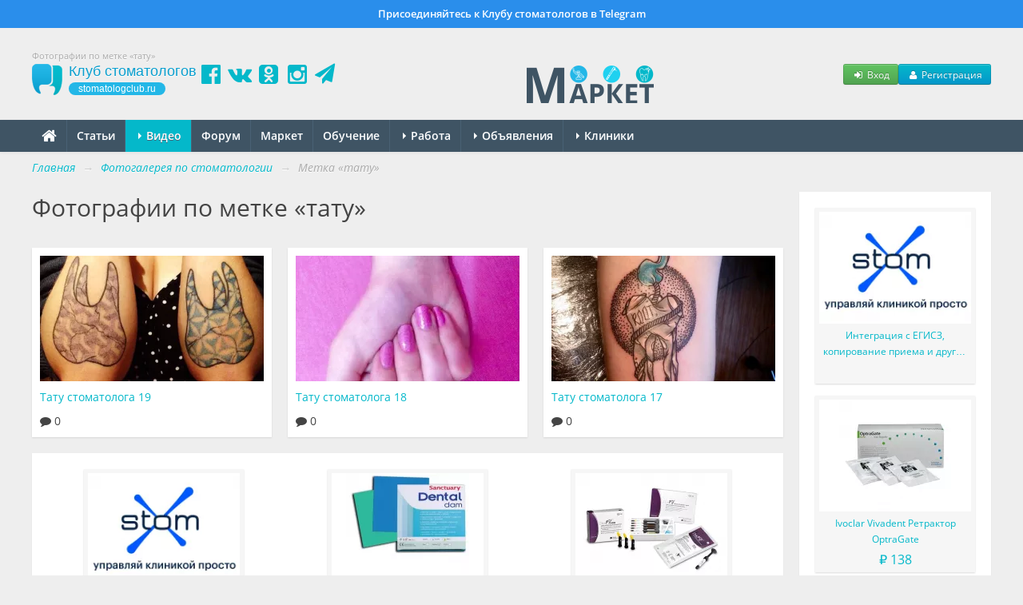

--- FILE ---
content_type: text/html; charset=UTF-8
request_url: https://stomatologclub.ru/galereya/tag/tatu-2587/?page=8
body_size: 10046
content:

<!DOCTYPE html>
<html lang="ru" prefix="og:http://ogp.me/ns#" itemscope itemtype="http://schema.org/WebPage">
    <head>
        <meta name="viewport" content="width=device-width, initial-scale=1.0">
        <meta name="theme-color" content="#04b8ca">
        <meta name="apple-mobile-web-app-title" content="Клуб стоматологов">
        <link rel="apple-touch-icon" href="/icons/apple-touch-icon.png"/>
        <link rel="apple-touch-icon" sizes="57x57" href="/icons/apple-touch-icon-57x57.png"/>
        <link rel="apple-touch-icon" sizes="60x60" href="/icons/apple-touch-icon-60x60.png">
        <link rel="apple-touch-icon" sizes="72x72" href="/icons/apple-touch-icon-72x72.png"/>
        <link rel="apple-touch-icon" sizes="76x76" href="/icons/apple-touch-icon-76x76.png"/>
        <link rel="apple-touch-icon" sizes="114x114" href="/icons/apple-touch-icon-114x114.png"/>
        <link rel="apple-touch-icon" sizes="120x120" href="/icons/apple-touch-icon-120x120.png"/>
        <link rel="apple-touch-icon" sizes="144x144" href="/icons/apple-touch-icon-144x144.png"/>
        <link rel="apple-touch-icon" sizes="152x152" href="/icons/apple-touch-icon-152x152.png"/>
        <link rel="apple-touch-icon" sizes="180x180" href="/icons/apple-touch-icon-180x180.png"/>
        <link rel="icon" type="image/png" href="/icons/favicon-16x16.png" sizes="16x16">
        <link rel="icon" type="image/png" href="/icons/favicon-32x32.png" sizes="32x32">
        <link rel="icon" type="image/png" href="/icons/favicon-96x96.png" sizes="96x96">
        <link rel="icon" type="image/png" href="/icons/android-chrome-192x192.png" sizes="192x192">
        <link rel="manifest" href="/manifest.json">
        <title>Фотографии по метке «тату» - Страница 8 - Профессиональный стоматологический портал (сайт) «Клуб стоматологов»</title>
<meta name="keywords" itemprop="keywords" content="фотографии по стоматологии, фотогаллерея по стоматологии, тату">
<meta name="description" itemprop="description" content="Фотографии по метке «тату» на стоматологическом портале (сайте) «Клуб стоматологов», страница 8">
<meta name="robots" content="index,follow">
<meta charset="UTF-8">
<meta name="referrer" content="unsafe-url">
<meta property="og:type" content="article">
<meta property="og:title" content="Фотографии по метке «тату» - Страница 8 - Профессиональный стоматологический портал (сайт) «Клуб стоматологов»">
<meta property="og:url" content="https://stomatologclub.ru/galereya/tag/tatu-2587/?page=8">
<meta property="og:site_name" content="Профессиональный стоматологический портал (сайт) «Клуб стоматологов»">
<meta property="og:description" content="Фотографии по метке «тату» на стоматологическом портале (сайте) «Клуб стоматологов», страница 8">
<meta property="og:image" content="https://stomatologclub.ru/assets/34a42259/img/big-logo.png">
<link rel="canonical" href="https://stomatologclub.ru/galereya/tag/tatu-2587/?page=8">
<link rel="shortcut icon" href="/favicon.ico">
<link rel="stylesheet" type="text/css" href="https://stomatologclub.ru/assets/ec777e2b/pnotify.custom.min.css?v=1464548793">
<link rel="stylesheet" type="text/css" href="https://stomatologclub.ru/assets/34a42259/css/main.min.purged.css?v=1765224288">
<link rel="stylesheet" type="text/css" href="https://stomatologclub.ru/assets/7b3fd2c9/addtohomescreen.css?v=1509314012">

        <script>
    window.dataLayer = window.dataLayer || [];
</script>

<script>window.yaContextCb = window.yaContextCb || []</script>

    </head>
    <body>
        
                    <a href="https://t.me/stomatologclub" target="_blank" class="telegram-banner-wrapper show-desktop js-top-banner">
    <div class="telegram-banner">
        <div class="telegram-banner__body">
            <div class="telegram-banner__text">
                Присоединяйтесь к Клубу стоматологов в Telegram
            </div>
        </div>
    </div>
</a>
        
        <header>
            <div class="container-header">
                
                                    <h1 class="hidden-phone hidden-tablet" itemprop="headline">Фотографии по метке «тату»</h1>
                
                <div class="main-header">
                    <a class="main-header__logo" href="/">
                        <span class="main-header__logo-name">Клуб стоматологов</span>
                        <span class="main-header__logo-url">stomatologclub.ru</span>
                    </a>
                    <div class="main-header__social-buttons">
                        <div class="header-social-buttons">
                            <a class="header-social-buttons__item" href="https://www.facebook.com/stomatologclub.ru/" target="_blank"><i class="fa fa-fw fa-facebook-official"></i></a>
                            <a class="header-social-buttons__item" href="https://vk.ru/stomatologclubru" target="_blank"><i class="fa fa-fw fa-vk"></i></a>
                            <a class="header-social-buttons__item" href="https://ok.ru/stomatologclub" target="_blank"><i class="fa fa-fw fa-odnoklassniki-square"></i></a>
                            <a class="header-social-buttons__item" href="https://www.instagram.com/stomatologclub/" target="_blank"><i class="fa fa-fw fa-instagram"></i></a>
                            <a class="header-social-buttons__item" href="https://t.me/stomatologclub" target="_blank"><i class="fa fa-fw fa-paper-plane"></i></a>
                        </div>
                    </div>
                    <div class="main-header__banner">
                                                    <a target="_blank" class="main-header__banner--market" href="/market/"><img src="https://stomatologclub.ru/assets/34a42259/img/market/header-logo-desktop.png" alt=""></a>                                            </div>
                    <div class="main-header__user">
                            <div class="main-header__user-buttons">
        <button class="btn btn-success btn-small js-open-login-modal"><i class="fa fa-fw fa-sign-in"></i> Вход</button>
        <button class="btn btn-primary btn-small js-open-register-modal"><i class="fa fa-fw fa-user"></i> Регистрация</button>
    </div>
                    </div>
                </div>
            </div>
        </header>

        <nav id="main-menu">
            <div class="navbar">
                <div class="navbar-inner">
                    <div class="container-page position-relative">
                        <button type="button" class="btn btn-navbar collapsed" data-toggle="collapse" data-target=".nav-collapse">
                            <span class="icon-bar"></span>
                            <span class="icon-bar"></span>
                            <span class="icon-bar"></span>
                        </button>
                        <h4 class="navtext hidden-desktop js-phone-menu-label">Меню</h4>
                        <div class="nav-collapse collapse">
                            <div class="hidden-tablet hidden-phone">
                                <ul class="nav js-main-menu" itemscope itemtype="http://schema.org/SiteNavigationElement" id="yw2">
<li itemprop="name"><a itemprop="url" href="/"><i class="fa fa-home" style="font-size: 20px; line-height: 10px; top: 2px; position: relative;"></i></a></li>
<li itemprop="name"><a itemprop="url" href="/stati/">Статьи</a></li>
<li class="dropdown active" itemprop="name"><a itemprop="url" href="/video/"><b class="caret"></b> Видео</a>
<ul class="dropdown-menu">
<li itemprop="name"><a itemprop="url" href="/blogs/">Блоги</a></li>
<li itemprop="name" class="active"><a itemprop="url" href="/galereya/">Галерея</a></li>
</ul>
</li>
<li itemprop="name"><a itemprop="url" href="/forum/">Форум</a></li>
<li itemprop="name"><a itemprop="url" href="/market/">Маркет</a></li>
<li itemprop="name"><a itemprop="url" href="/obuchenie/">Обучение</a></li>
<li class="dropdown" itemprop="name"><a itemprop="url" href="/rabota/"><b class="caret"></b> Работа</a>
<ul class="dropdown-menu">
<li itemprop="name"><a itemprop="url" href="/rabota/vakansii/">Вакансии</a></li>
<li itemprop="name"><a itemprop="url" href="/rabota/rezyume/">Резюме</a></li>
</ul>
</li>
<li class="dropdown" itemprop="name"><a itemprop="url" href="/obyavleniya/"><b class="caret"></b> Объявления</a>
<ul class="dropdown-menu">
<li itemprop="name"><a itemprop="url" href="/obyavleniya/tovary/">Товары</a></li>
<li itemprop="name"><a itemprop="url" href="/obyavleniya/nedvizhimost/">Недвижимость</a></li>
<li itemprop="name"><a itemprop="url" href="/obyavleniya/uslugi/">Услуги, сотрудничество</a></li>
</ul>
</li>
<li class="dropdown" itemprop="name"><a itemprop="url" href="/clinics/1-moskva/"><b class="caret"></b> Клиники</a>
<ul class="dropdown-menu">
<li itemprop="name"><a itemprop="url" href="/zubotekhnicheskie_laboratorii/">Лаборатории</a></li>
<li itemprop="name"><a itemprop="url" href="/spec/">Специалисты</a></li>
</ul>
</li>
</ul>                            </div>
                            <div class="hidden-desktop">
                                <ul class="nav js-main-menu" itemscope itemtype="http://schema.org/SiteNavigationElement" id="yw3">
<li itemprop="name"><a itemprop="url" href="/stati/">Статьи</a></li>
<li itemprop="name"><a itemprop="url" href="/market/">Маркет</a></li>
<li itemprop="name"><a itemprop="url" href="/obuchenie/">Обучение</a></li>
<li itemprop="name"><a itemprop="url" href="/rabota/vakansii/">Вакансии</a></li>
<li itemprop="name"><a itemprop="url" href="/rabota/rezyume/">Резюме</a></li>
<li itemprop="name"><a itemprop="url" href="/obyavleniya/">Объявления</a></li>
<li itemprop="name"><a itemprop="url" href="/video/">Видео</a></li>
<li itemprop="name"><a itemprop="url" href="/forum/">Форум</a></li>
<li itemprop="name"><a itemprop="url" href="/clinics/1-moskva/">Клиники</a></li>
<li itemprop="name"><a itemprop="url" href="/spec/">Специалисты</a></li>
<li itemprop="name" class="active"><a itemprop="url" href="/galereya/">Галерея</a></li>
<li itemprop="name"><a itemprop="url" href="/blogs/">Блоги</a></li>
<li itemprop="name"><a itemprop="url" href="/zubotekhnicheskie_laboratorii/">Лаборатории</a></li>
</ul>                            </div>
                        </div>
                                                                                    <div class="stomx-menu-logo-wrapper">
                                    <a target="_blank" href="https://stomx.ru/?utm_source=stomx-mobile"><img src="https://stomatologclub.ru/assets/34a42259/img/stomx/logo-mobile.png" alt=""></a>                                </div>
                                                                        </div>
                </div>
            </div>
        </nav>

        <div class="container-page relative">
    
    <div class="container-page-inner">
        <ul class="breadcrumb" itemscope itemtype="http://schema.org/BreadcrumbList">
<li><a href="/">Главная</a> <span class="divider">→</span></li>
<li itemprop="itemListElement" itemscope itemtype="http://schema.org/ListItem"><a href="/galereya/" itemprop="item"><span itemprop="name">Фотогалерея по стоматологии</span></a> <span class="divider">→</span></li>
<li class="active" itemprop="itemListElement" itemscope itemtype="http://schema.org/ListItem"><span itemprop="name">Метка «тату»</span></li></ul>
        <div class="row">
            <div class="span-page-content">
                
                

<div class="page-header">
	<div class="header">
					Фотографии по метке «тату»			</div>
</div>


<div id="gallery-photo-list-view" class="list-view">
<ul class="thumbnails">

<li class="span4">
    <div class="thumbnail">
        <a href="https://stomatologclub.ru/galereya/tatuirovki-46/tatu-stomatologa-19-1123/"><img src="https://static.stomatologclub.ru/thumbs/7d/54/d76000227bec5aa31620ecfda4b3-280-157-2.webp" alt="Тату стоматолога 19"></a>
        <h2><a href="https://stomatologclub.ru/galereya/tatuirovki-46/tatu-stomatologa-19-1123/">Тату стоматолога 19</a></h2>

        <div class="comment-count">
            <i class="fa fa-comment"></i>
            0        </div>

            </div>
</li>

    <div class="hidden-desktop hidden-tablet text-center">
        
<!--AdFox START-->
<!--stomatologclub-->
<!--Площадка: stomatologclub.ru / * / *-->
<!--Тип баннера: 300x250js(сквозной)-->
<!--Расположение: <верх страницы>-->
<div id="adfox_696d8d70567c1" class="adfox-banner"></div>

    </div>


<li class="span4">
    <div class="thumbnail">
        <a href="https://stomatologclub.ru/galereya/tatuirovki-46/tatu-stomatologa-18-1120/"><img src="https://static.stomatologclub.ru/thumbs/2b/58/f418a60feff316dc59ad0b0863ef-280-157-2.webp" alt="Тату стоматолога 18"></a>
        <h2><a href="https://stomatologclub.ru/galereya/tatuirovki-46/tatu-stomatologa-18-1120/">Тату стоматолога 18</a></h2>

        <div class="comment-count">
            <i class="fa fa-comment"></i>
            0        </div>

            </div>
</li>



<li class="span4">
    <div class="thumbnail">
        <a href="https://stomatologclub.ru/galereya/tatuirovki-46/tatu-stomatologa-17-732/"><img src="https://static.stomatologclub.ru/thumbs/16/6e/f7928b2eb06bdd98e7659a07b87d-280-157-2.webp" alt="Тату стоматолога 17"></a>
        <h2><a href="https://stomatologclub.ru/galereya/tatuirovki-46/tatu-stomatologa-17-732/">Тату стоматолога 17</a></h2>

        <div class="comment-count">
            <i class="fa fa-comment"></i>
            0        </div>

            </div>
</li>


            </ul>        
<div class="goods-tizer-block-widget goods-tizer-block-widget_grid">
    <div class="goods-tizer-block-widget__items">
        <div class="grid-row">
                            <div class="col-lg-4 col-md-6 col-xs-6 ">
                    <div class="goods-tizer-block-widget__item">
                                                    
<div class="tizer-block-item">
    <a href="https://stomatologclub.ru/blogs/stomx-5/gorizontalnoe-raspisanie-skidki-pri-chastichnoy-oplate-servis-prostyie-zvonki-i-mnogoe-drugoe-151/?utm_source=tizer" target="_blank">
        <div class="tizer-block-item__image">
            <img loading="lazy" src="https://static.stomatologclub.ru/thumbs/8f/14/8f14bebfa9d3affec2bf1a6497dba358-200-140-2.webp">        </div>
    </a>
    <a class="tizer-block-item__name" target="_blank" href="https://stomatologclub.ru/blogs/stomx-5/gorizontalnoe-raspisanie-skidki-pri-chastichnoy-oplate-servis-prostyie-zvonki-i-mnogoe-drugoe-151/?utm_source=tizer">Горизонтальное расписание, скидки при частичной оплате, сервис Простые звонки и многое другое</a>    <div class="tizer-block-item__price">
        &nbsp;
    </div>
</div>
                                            </div>
                </div>
                            <div class="col-lg-4 col-md-6 col-xs-6 ">
                    <div class="goods-tizer-block-widget__item">
                                                    
<div class="tizer-block-item">
    <a href="https://stomatologclub.ru/market/tovary/10-stomatologicheskie-materialy/288-kofferdam-rabberdam/291-platki-zavesy-lateksnye-i-bezlateksnye-fiksiruyushie-kordy/tovar-12792-sanctuary-dental-dams-listy-dlya-kofferdama-lateksnye/?utm_source=tizer" target="_blank">
        <div class="tizer-block-item__image">
            <img src="https://static.stomatologclub.ru/thumbs/81/a7/97dc55a74c18a1b99ebafa93be83-200-140-1.webp" alt="">        </div>
    </a>
    <a class="tizer-block-item__name" target="_blank" href="https://stomatologclub.ru/market/tovary/10-stomatologicheskie-materialy/288-kofferdam-rabberdam/291-platki-zavesy-lateksnye-i-bezlateksnye-fiksiruyushie-kordy/tovar-12792-sanctuary-dental-dams-listy-dlya-kofferdama-lateksnye/?utm_source=tizer">Sanctuary Dental dams Листы для коффердама латексные</a>    <div class="tizer-block-item__price">
        
                    <span class="price">
                ₽
                548            </span>
                        </div>
</div>
                                            </div>
                </div>
                            <div class="col-lg-4 col-md-6 col-xs-6 ">
                    <div class="goods-tizer-block-widget__item">
                                                    
<div class="tizer-block-item">
    <a href="https://stomatologclub.ru/market/tovary/10-stomatologicheskie-materialy/132-plombirovochnye-materialy/133-plombirovochnye-materialy-svetovogo-otverzhdeniya-kompozity/tovar-20747-vericom-denfil-denfil-refil-kompozit-svetootverzhdaemyj-material/?utm_source=tizer" target="_blank">
        <div class="tizer-block-item__image">
            <img src="https://static.stomatologclub.ru/thumbs/88/02/8c182ba8c760cd7573d000aaa1bd-200-140-1.webp" alt="">        </div>
    </a>
    <a class="tizer-block-item__name" target="_blank" href="https://stomatologclub.ru/market/tovary/10-stomatologicheskie-materialy/132-plombirovochnye-materialy/133-plombirovochnye-materialy-svetovogo-otverzhdeniya-kompozity/tovar-20747-vericom-denfil-denfil-refil-kompozit-svetootverzhdaemyj-material/?utm_source=tizer">Vericom Denfil Денфил Рефил Композит светоотверждаемый материал</a>    <div class="tizer-block-item__price">
        
                    <span class="price">
                ₽
                676            </span>
                            <span class="price-old">
                    690                </span>
                        </div>
</div>
                                            </div>
                </div>
                            <div class="col-lg-4 col-md-6 col-xs-6 hidden-lg">
                    <div class="goods-tizer-block-widget__item">
                                                    
<div class="tizer-block-item">
    <a href="https://stomatologclub.ru/market/tovary/10-stomatologicheskie-materialy/149-materialy-dlya-ortopedii/124-materialy-dlya-postoyannoj-fiksacii/tovar-6741-gc-fuji-i-1-1-stekloionomernyj-fiksiruyushij-cement-nabor/?utm_source=tizer" target="_blank">
        <div class="tizer-block-item__image">
            <img src="https://static.stomatologclub.ru/thumbs/79/e9/23b4b6d0e520677abff1d2078431-200-140-1.webp" alt="">        </div>
    </a>
    <a class="tizer-block-item__name" target="_blank" href="https://stomatologclub.ru/market/tovary/10-stomatologicheskie-materialy/149-materialy-dlya-ortopedii/124-materialy-dlya-postoyannoj-fiksacii/tovar-6741-gc-fuji-i-1-1-stekloionomernyj-fiksiruyushij-cement-nabor/?utm_source=tizer">GC Fuji I 1-1 Стеклоиономерный фиксирующий цемент (набор)</a>    <div class="tizer-block-item__price">
        
                    <span class="price">
                ₽
                6&nbsp;752            </span>
                            <span class="price-old">
                    6&nbsp;890                </span>
                        </div>
</div>
                                            </div>
                </div>
                    </div>
    </div>
</div>
        <ul class="thumbnails">    
<li class="span4">
    <div class="thumbnail">
        <a href="https://stomatologclub.ru/galereya/tatuirovki-46/tatu-stomatologa-16-669/"><img src="https://static.stomatologclub.ru/thumbs/0d/28/44e6c05704701d4b72e9c3d8ff3d-280-157-2.webp" alt="Тату стоматолога 16"></a>
        <h2><a href="https://stomatologclub.ru/galereya/tatuirovki-46/tatu-stomatologa-16-669/">Тату стоматолога 16</a></h2>

        <div class="comment-count">
            <i class="fa fa-comment"></i>
            0        </div>

            </div>
</li>



<li class="span4">
    <div class="thumbnail">
        <a href="https://stomatologclub.ru/galereya/tatuirovki-46/tatu-stomatologa-15-665/"><img src="https://static.stomatologclub.ru/thumbs/d6/42/d0bb88322ea036afe4aada18918d-280-157-2.webp" alt="Тату стоматолога 15"></a>
        <h2><a href="https://stomatologclub.ru/galereya/tatuirovki-46/tatu-stomatologa-15-665/">Тату стоматолога 15</a></h2>

        <div class="comment-count">
            <i class="fa fa-comment"></i>
            0        </div>

            </div>
</li>



<li class="span4">
    <div class="thumbnail">
        <a href="https://stomatologclub.ru/galereya/tatuirovki-46/tatu-stomatologa-14-660/"><img src="https://static.stomatologclub.ru/thumbs/fd/cb/0984741430c4b40ca8e3c42c6362-280-157-2.webp" alt="Тату стоматолога 14"></a>
        <h2><a href="https://stomatologclub.ru/galereya/tatuirovki-46/tatu-stomatologa-14-660/">Тату стоматолога 14</a></h2>

        <div class="comment-count">
            <i class="fa fa-comment"></i>
            0        </div>

            </div>
</li>



<li class="span4">
    <div class="thumbnail">
        <a href="https://stomatologclub.ru/galereya/tatuirovki-46/tatu-stomatologa-13-658/"><img src="https://static.stomatologclub.ru/thumbs/5d/bd/d39c9248f8d4e8fd9bd934626fd9-280-157-2.webp" alt="Тату стоматолога 13"></a>
        <h2><a href="https://stomatologclub.ru/galereya/tatuirovki-46/tatu-stomatologa-13-658/">Тату стоматолога 13</a></h2>

        <div class="comment-count">
            <i class="fa fa-comment"></i>
            0        </div>

            </div>
</li>



<li class="span4">
    <div class="thumbnail">
        <a href="https://stomatologclub.ru/galereya/tatuirovki-46/tatu-stomatologa-12-592/"><img src="https://static.stomatologclub.ru/thumbs/5f/d0/abc121319d536839752cfb151abb-280-157-2.webp" alt="Тату стоматолога 12"></a>
        <h2><a href="https://stomatologclub.ru/galereya/tatuirovki-46/tatu-stomatologa-12-592/">Тату стоматолога 12</a></h2>

        <div class="comment-count">
            <i class="fa fa-comment"></i>
            0        </div>

            </div>
</li>



<li class="span4">
    <div class="thumbnail">
        <a href="https://stomatologclub.ru/galereya/tatuirovki-46/tatu-stomatologa-11-577/"><img src="https://static.stomatologclub.ru/thumbs/6e/be/256487956e3038ffbdb1f70ff56e-280-157-2.webp" alt="Тату стоматолога 11"></a>
        <h2><a href="https://stomatologclub.ru/galereya/tatuirovki-46/tatu-stomatologa-11-577/">Тату стоматолога 11</a></h2>

        <div class="comment-count">
            <i class="fa fa-comment"></i>
            0        </div>

            </div>
</li>


</ul>
<div class="pagination"><ul id="yw0" class="yiiPager"><li class="first"><a href="/galereya/tag/tatu-2587/">Первая</a></li>
<li class="previous"><a href="/galereya/tag/tatu-2587/?page=7">←</a></li>
<li class="page"><a href="/galereya/tag/tatu-2587/?page=6">6</a></li>
<li class="page"><a href="/galereya/tag/tatu-2587/?page=7">7</a></li>
<li class="page active"><a href="/galereya/tag/tatu-2587/?page=8">8</a></li>
<li class="page"><a href="/galereya/tag/tatu-2587/?page=9">9</a></li>
<li class="page"><a href="/galereya/tag/tatu-2587/?page=10">10</a></li>
<li class="next"><a href="/galereya/tag/tatu-2587/?page=9">→</a></li>
<li class="last"><a href="/galereya/tag/tatu-2587/?page=10">Последняя</a></li></ul></div><div class="keys" style="display:none" title="/galereya/tag/tatu-2587/?page=8"><span>1123</span><span>1120</span><span>732</span><span>669</span><span>665</span><span>660</span><span>658</span><span>592</span><span>577</span></div>
</div>            </div>

            <div class="span-page-sidebar">
                <div class="hidden-phone hidden-tablet">
                    

<!--noindex-->
<!--AdFox START-->
<!--stomatologclub-->
<!--Площадка: stomatologclub.ru / * / *-->
<!--Тип баннера: 240x400js(сквозной)-->
<!--Расположение: <верх страницы>-->
<div id="adfox_696d8d705d998" class="adfox-banner"></div>
<!-- _________________________AdFox Asynchronous code END___________________________ -->
<!--/noindex-->

                </div>

                
<div class="goods-tizer-block-widget goods-tizer-block-widget_sidebar">
    <div class="goods-tizer-block-widget__items">
                    <div class="goods-tizer-block-widget__item">
                                    
<div class="tizer-block-item">
    <a href="https://stomatologclub.ru/blogs/stomx-5/integratsiya-s-egisz-kopirovanie-priema-i-drugie-dorabotki-v-raspisanii-131/?utm_source=tizer" target="_blank">
        <div class="tizer-block-item__image">
            <img loading="lazy" src="https://static.stomatologclub.ru/thumbs/8f/14/8f14bebfa9d3affec2bf1a6497dba358-200-140-2.webp">        </div>
    </a>
    <a class="tizer-block-item__name" target="_blank" href="https://stomatologclub.ru/blogs/stomx-5/integratsiya-s-egisz-kopirovanie-priema-i-drugie-dorabotki-v-raspisanii-131/?utm_source=tizer">Интеграция с ЕГИСЗ, копирование приема и другие доработки в расписании</a>    <div class="tizer-block-item__price">
        &nbsp;
    </div>
</div>
                            </div>
                    <div class="goods-tizer-block-widget__item">
                                    
<div class="tizer-block-item">
    <a href="https://stomatologclub.ru/market/tovary/10-stomatologicheskie-materialy/288-kofferdam-rabberdam/392-retraktory-dlya-gub-i-shek/tovar-6838-ivoclar-vivadent-retraktor-optragate/?utm_source=tizer" target="_blank">
        <div class="tizer-block-item__image">
            <img src="https://static.stomatologclub.ru/thumbs/a7/22/b42472d9940c4992bc256096c74a-200-140-1.webp" alt="">        </div>
    </a>
    <a class="tizer-block-item__name" target="_blank" href="https://stomatologclub.ru/market/tovary/10-stomatologicheskie-materialy/288-kofferdam-rabberdam/392-retraktory-dlya-gub-i-shek/tovar-6838-ivoclar-vivadent-retraktor-optragate/?utm_source=tizer">Ivoclar Vivadent Ретрактор OptraGate</a>    <div class="tizer-block-item__price">
        
                    <span class="price">
                ₽
                138            </span>
                        </div>
</div>
                            </div>
            </div>
</div>

                
<div class="tag-cloud-widget">
        <ul id="yw1">
<li><a href="/galereya/tag/braslet-3198/"><span style="font-size: 70%;">браслет</span></a></li>
<li><a href="/galereya/tag/brekety-2162/"><span style="font-size: 77%;">брекеты</span></a></li>
<li><a href="/galereya/tag/vosmerka-2477/"><span style="font-size: 102%;">восьмерка</span></a></li>
<li><a href="/galereya/tag/vrach-135/"><span style="font-size: 77%;">врач</span></a></li>
<li><a href="/galereya/tag/grilzy-6864/"><span style="font-size: 81%;">грилзы</span></a></li>
<li><a href="/galereya/tag/elochnaya-igrushka-3459/"><span style="font-size: 78%;">елочная игрушка</span></a></li>
<li><a href="/galereya/tag/zub-802/"><span style="font-size: 177%;">зуб</span></a></li>
<li><a href="/galereya/tag/zubnaya-pasta-25/"><span style="font-size: 85%;">зубная паста</span></a></li>
<li><a href="/galereya/tag/zubnaya-feya-2279/"><span style="font-size: 100%;">зубная фея</span></a></li>
<li><a href="/galereya/tag/zubnaya-shetka-24/"><span style="font-size: 108%;">зубная щетка</span></a></li>
<li><a href="/galereya/tag/zubnoj-protez-564/"><span style="font-size: 76%;">зубной протез</span></a></li>
<li><a href="/galereya/tag/zuby-1/"><span style="font-size: 147%;">зубы</span></a></li>
<li><a href="/galereya/tag/igrushka-2664/"><span style="font-size: 85%;">игрушка</span></a></li>
<li><a href="/galereya/tag/klinika-1626/"><span style="font-size: 76%;">клиника</span></a></li>
<li><a href="/galereya/tag/kolco-3057/"><span style="font-size: 94%;">кольцо</span></a></li>
<li><a href="/galereya/tag/konusnoe-telo-7767/"><span style="font-size: 73%;">конусное тело</span></a></li>
<li><a href="/galereya/tag/kornevye-kanaly-1030/"><span style="font-size: 75%;">корневые каналы</span></a></li>
<li><a href="/galereya/tag/kofe-1997/"><span style="font-size: 75%;">кофе</span></a></li>
<li><a href="/galereya/tag/kruzhka-5064/"><span style="font-size: 75%;">кружка</span></a></li>
<li><a href="/galereya/tag/lyubov-2580/"><span style="font-size: 100%;">любовь</span></a></li>
<li><a href="/galereya/tag/manikyur-2441/"><span style="font-size: 75%;">маникюр</span></a></li>
<li><a href="/galereya/tag/mashina-2439/"><span style="font-size: 72%;">машина</span></a></li>
<li><a href="/galereya/tag/mylo-2257/"><span style="font-size: 80%;">мыло</span></a></li>
<li><a href="/galereya/tag/neudachnaya-rabota-2754/"><span style="font-size: 93%;">неудачная работа</span></a></li>
<li><a href="/galereya/tag/novogodnyaya-elka-3455/"><span style="font-size: 94%;">новогодняя елка</span></a></li>
<li><a href="/galereya/tag/novogodnyaya-otkrytka-3486/"><span style="font-size: 87%;">новогодняя открытка</span></a></li>
<li><a href="/galereya/tag/ortodont-2387/"><span style="font-size: 72%;">ортодонт</span></a></li>
<li><a href="/galereya/tag/pacient-134/"><span style="font-size: 112%;">пациент</span></a></li>
<li><a href="/galereya/tag/pesok-3252/"><span style="font-size: 76%;">песок</span></a></li>
<li><a href="/galereya/tag/pechene-2370/"><span style="font-size: 112%;">печенье</span></a></li>
<li><a href="/galereya/tag/pirozhnoe-2774/"><span style="font-size: 72%;">пирожное</span></a></li>
<li><a href="/galereya/tag/plyazh-3860/"><span style="font-size: 75%;">пляж</span></a></li>
<li><a href="/galereya/tag/podveska-3512/"><span style="font-size: 84%;">подвеска</span></a></li>
<li><a href="/galereya/tag/prazdnik-874/"><span style="font-size: 140%;">праздник</span></a></li>
<li><a href="/galereya/tag/protez-84/"><span style="font-size: 77%;">протез</span></a></li>
<li><a href="/galereya/tag/psihodelika-3760/"><span style="font-size: 108%;">психоделика</span></a></li>
<li><a href="/galereya/tag/rabota-218/"><span style="font-size: 101%;">работа</span></a></li>
<li><a href="/galereya/tag/rebenok-124/"><span style="font-size: 72%;">ребенок</span></a></li>
<li><a href="/galereya/tag/serdce-609/"><span style="font-size: 73%;">сердце</span></a></li>
<li><a href="/galereya/tag/sobaka-1894/"><span style="font-size: 92%;">собака</span></a></li>
<li><a href="/galereya/tag/stomatolog-162/"><span style="font-size: 180%;">стоматолог</span></a></li>
<li><a href="/galereya/tag/stomatologicheskij-kabinet-2089/"><span style="font-size: 75%;">стоматологический кабинет</span></a></li>
<li><a href="/galereya/tag/stomatologiya-137/"><span style="font-size: 114%;">стоматология</span></a></li>
<li class="active"><a href="/galereya/tag/tatu-2587/"><span style="font-size: 115%;">тату</span></a></li>
<li><a href="/galereya/tag/tatuirovka-150/"><span style="font-size: 115%;">татуировка</span></a></li>
<li><a href="/galereya/tag/tort-2306/"><span style="font-size: 141%;">торт</span></a></li>
<li><a href="/galereya/tag/udalenie-zuba-227/"><span style="font-size: 94%;">удаление зуба</span></a></li>
<li><a href="/galereya/tag/cilindricheskaya-shejka-7766/"><span style="font-size: 77%;">цилиндрическая шейка</span></a></li>
<li><a href="/galereya/tag/endodontiya-7/"><span style="font-size: 83%;">эндодонтия</span></a></li>
<li><a href="/galereya/tag/yumor-651/"><span style="font-size: 73%;">юмор</span></a></li>
</ul></div>
            </div>
        </div>
    </div>
</div>


        <footer itemscope itemtype="http://schema.org/WPFooter">
            <div class="container-page">
                <div class="row">
                    <div class="span-page-content hidden-tablet hidden-phone">
                        <div class="row">
                            <div class="span12">
                                                                <p style="color: #aaa;">
                                    Все материалы, представленные на сайте, носят исключительно справочный и ознакомительный характер. Посоветуйтесь с врачом.
                                </p>
                            </div>
                        </div>
                        <div class="row">
                            <div class="span3">
                                                                    <h3>Сайт</h3>

                                    <ul id="yw4">
<li><a href="/user/login/">Вход</a></li>
<li><a href="/user/register/">Регистрация</a></li>
</ul>                                                            </div>

                            <div class="span4">
                                <h3>Разделы</h3>

                                <div class="row">
                                    <div class="span2">
                                        <ul id="yw5">
<li><a href="/stati/">Статьи</a></li>
<li><a href="/forum/">Форум</a></li>
<li><a href="/rabota/">Работа</a></li>
<li><a href="/galereya/">Галерея</a></li>
<li><a href="/market/">Маркет</a></li>
</ul>                                    </div>

                                    <div class="span2">
                                        <ul id="yw6">
<li><a href="/obyavleniya/">Объявления</a></li>
<li><a href="/obuchenie/">Обучение</a></li>
<li><a href="/clinics/1-moskva/">Клиники</a></li>
<li><a href="/spec/">Специалисты</a></li>
<li><a href="/zubotekhnicheskie_laboratorii/">Лаборатории</a></li>
</ul>                                    </div>
                                </div>
                            </div>

                            <div class="span2">
                                <h3>Инфо</h3>

                                <ul id="yw7">
<li><a href="/page/o-proekte-1/">О проекте</a></li>
<li><a href="/page/kontakty-2/">Контакты</a></li>
</ul>                            </div>

                            <div class="span3">
                                <h3>Реклама</h3>

                                <ul id="yw8">
<li><a href="/page/reklama-stomatologii-i-stomatologicheskih-uslug-5/">Реклама стоматологии</a></li>
<li><a href="/page/predlozhenie-dlya-proizvoditelej-4/">Реклама для производителей</a></li>
<li><a href="/page/predlozhenie-dlya-uchebnyh-centrov-6/">Реклама для учебных центров</a></li>
</ul>                            </div>
                        </div>
                    </div>

                    <div class="span-page-content visible-tablet visible-phone text-center">
                                                    <p style="color: #aaa;">
                                Все материалы, представленные на сайте, носят исключительно справочный и ознакомительный характер. Посоветуйтесь с врачом.
                            </p>
                                            </div>

                    <div class="span-page-sidebar">
                        <div class="copyright">
                            &copy; <span itemprop="copyrightYear">2010</span> — 2026<br class="hidden-tablet hidden-phone">
                            «<span itemprop="copyrightHolder">Клуб стоматологов</span>»
                            <br class="hidden-tablet hidden-phone">
                            16+
                            <div>
                                <ul class="list-unstyled">
                                    <li>
                                        <a target="_blank" class="text-white" href="/page/polzovatelskoe-soglashenie-24/">Пользовательское соглашение</a>                                    </li>
                                    <li>
                                        <a target="_blank" class="text-white" href="/page/politika-konfidencialnosti-23/">Политика конфиденциальности</a>                                    </li>
                                                                        <li>
                                        <a href="https://stomx.ru/" class="text-white" style="font-style: normal;" target="_blank">Программа для стоматологии</a>
                                    </li>
                                </ul>
                            </div>
                        </div>
                    </div>

                                    </div>
            </div>
        </footer>

        
<div class="modal hide fade" tabindex="-1" role="dialog" aria-hidden="true" id="js-login-modal">
    <div class="modal-header">
        <button type="button" class="close" data-dismiss="modal" aria-hidden="true">×</button>
        <h3>Вход</h3>
    </div>
    <div id="login-app">
        <div class="modal-body">
            <div class="form-horizontal">
                <div class="alert alert-danger" v-show="errorSummary" v-html="errorSummary"></div>

                <div class="control-group">
                    <label class="control-label" for="User_name">Логин или E-mail</label>
                    <div class="controls">
                        <input class="input-large" v-model="login" id="User_name" type="text">
                    </div>
                </div>

                <div class="control-group control-group-password">
                    <label class="control-label" for="User_password_raw">Пароль:</label>
                    <div class="controls">
                        <input class="input-large" v-model="password" id="User_password_raw" type="password">
                        <span class="help-block">
                            <a href="/user/forgotPassword/">Забыли пароль?</a>                            |
                            <a href="/user/register/">Регистрация</a>                        </span>
                    </div>
                </div>

                <div>
                    <div class="controls">
                        <label class="checkbox">
                            <input type="checkbox" v-model="remember" id="remember"> Запомнить меня
                        </label>
                    </div>
                </div>
            </div>
        </div>
        <div class="modal-footer text-center">
            <button type="button" class="btn btn-primary" @click="submit()">Войти</button>
            <button type="button" class="btn btn-link" data-dismiss="modal">Отмена</button>
        </div>
    </div>
    <div class="modal-body js-social-login-block">
        <div class="text-bold mb-10">
            Или войдите с помощью других сервисов:
        </div>
        <div class="oauth-buttons">
            <a class="oauth-buttons__button" rel="nofollow" href="/login/oauth/vk/"><img src="https://stomatologclub.ru/assets/34a42259/img/oauth/icon-vk.svg" alt=""></a>            <a class="oauth-buttons__button" rel="nofollow" href="/login/oauth/mail/"><img src="https://stomatologclub.ru/assets/34a42259/img/oauth/icon-mail-ru.svg" alt=""></a>            <a class="oauth-buttons__button" rel="nofollow" href="/login/oauth/ok/"><img src="https://stomatologclub.ru/assets/34a42259/img/oauth/icon-ok-ru.svg" alt=""></a>            <a class="oauth-buttons__button oauth-buttons__button--yandex" rel="nofollow" href="/login/oauth/yandex/"><img src="https://stomatologclub.ru/assets/34a42259/img/oauth/icon-yandex.svg" alt=""></a>        </div>
    </div>
</div>

<div class="modal hide fade" tabindex="-1" role="dialog" aria-hidden="true" id="register-app-modal">
    <div class="modal-header">
        <button type="button" class="close" data-dismiss="modal" aria-hidden="true">×</button>
        <h3>Регистрация</h3>
    </div>

    <div class="modal-body">
        <form class="p-0 m-0" action="/user/register/" method="get">        <div class="form-horizontal">
            <div class="controls js-social-login-block">
                <div class="text-bold mb-10">
                    С помощью сервиса:
                </div>
                <div class="oauth-buttons">
                    <a class="oauth-buttons__button" rel="nofollow" href="/registration/oauth/vk/"><img src="https://stomatologclub.ru/assets/34a42259/img/oauth/icon-vk.svg" alt=""></a>                    <a class="oauth-buttons__button" rel="nofollow" href="/registration/oauth/mail/"><img src="https://stomatologclub.ru/assets/34a42259/img/oauth/icon-mail-ru.svg" alt=""></a>                    <a class="oauth-buttons__button" rel="nofollow" href="/registration/oauth/ok/"><img src="https://stomatologclub.ru/assets/34a42259/img/oauth/icon-ok-ru.svg" alt=""></a>                    <a class="oauth-buttons__button oauth-buttons__button--yandex" rel="nofollow" href="/registration/oauth/yandex/"><img src="https://stomatologclub.ru/assets/34a42259/img/oauth/icon-yandex.svg" alt=""></a>                </div>

                <div class="text-bold mb-15 mt-10">
                    или
                </div>
            </div>

            <div class="control-group mb-0">
                <label class="control-label" for="User_name"> E-mail</label>
                <div class="controls">
                    <input class="input-large" name="email" id="User_name" type="text">
                </div>
            </div>
        </div>
        </form>    </div>
    <div class="modal-footer text-center">
        <button type="submit" class="btn btn-primary js-submit-register-form">Зарегистрироваться</button>
    </div>
</div>


        <div class="modal hide fade" id="user-message-error">
            <div class="modal-header">
                <button type="button" class="close" data-dismiss="modal" aria-hidden="true">&times;</button>
                <h3>Ошибка</h3>
            </div>
            <div class="modal-body">
                <p>
                    Вы не можете написать личное сообщение данному человеку, так как не состоите в <a target="_blank" href="/spec/">Клубе стоматологов</a>.
                </p>
            </div>
            <div class="modal-footer">
                <a href="javascript:void(0);" class="btn" data-dismiss="modal">Закрыть</a>
            </div>
        </div>

                
<div class="hidden">
    <div  itemscope itemtype="http://schema.org/Organization">
        <div itemscope itemprop="logo" itemtype="http://schema.org/ImageObject">
            <a itemprop="url contentUrl" href="https://stomatologclub.ru/assets/34a42259/img/big-logo.png"></a>
            <meta itemprop="width" content="592">
            <meta itemprop="height" content="480">
        </div>

        <meta itemprop="name" content="Клуб стоматологов"/>
        <meta itemprop="telephone" content="+7 000 00 00">
        <meta itemprop="address" content="Россия">

        <a itemprop="url" href="https://stomatologclub.ru"></a>

        <a href="https://www.facebook.com/stomatologclub.ru/" target="_blank" itemprop="sameAs"></a>
        <a href="https://vk.ru/stomatologclubru" target="_blank" itemprop="sameAs"></a>
        <a href="https://ok.ru/stomatologclub" target="_blank" itemprop="sameAs"></a>
    </div>
</div>
    <script type="text/javascript" src="https://stomatologclub.ru/assets/9a190c28/jquery.min.js?v=1753688931"></script>
<script type="text/javascript" src="https://stomatologclub.ru/assets/9a190c28/jquery.ba-bbq.min.js?v=1753688931"></script>
<script type="text/javascript" src="https://stomatologclub.ru/assets/ec777e2b/pnotify.custom.min.js?v=1464548793"></script>
<script type="text/javascript" src="https://stomatologclub.ru/assets/5093bb51/lodash.min.js?v=1494843681"></script>
<script type="text/javascript" src="https://stomatologclub.ru/assets/c86724da/vue.min.js?v=1537130246"></script>
<script type="text/javascript" src="https://stomatologclub.ru/assets/34a42259/js/bootstrap/bootstrap.min.js?v=1386846286"></script>
<script type="text/javascript" src="https://stomatologclub.ru/assets/34a42259/js/common.js?v=1558807175"></script>
<script type="text/javascript" src="https://stomatologclub.ru/assets/34a42259/js/functions.js?v=1633009247"></script>
<script type="text/javascript" src="https://stomatologclub.ru/assets/5093bb51/lscache.min.js?v=1480042551"></script>
<script type="text/javascript" src="https://stomatologclub.ru/assets/7b3fd2c9/addtohomescreen.min.js?v=1509314012"></script>
<script type="text/javascript" src="https://stomatologclub.ru/assets/30f01122/listview/jquery.yiilistview.js?v=1753688931"></script>
<script type="text/javascript">
/*<![CDATA[*/
(function () {
        var ua = navigator.userAgent;

        if (/Android|webOS|iPhone|iPad|iPod|BlackBerry|IEMobile|Opera Mini|Mobile|mobile|CriOS/i.test(ua)) {
            if (/Chrome/i.test(ua)) {
                if ('serviceWorker' in navigator) {
                    navigator.serviceWorker.register('/service-worker.js').then(function (registration) {
                        // Registration was successful
                    }, function (err) {
                        // registration failed :(
                    });

                    window.addEventListener('beforeinstallprompt', function (e) {
                        e.userChoice.then(function (choiceResult) {
                            if (choiceResult.outcome == 'dismissed') {
                                console.log('User cancelled home screen install');
                            } else {
                                console.log('User added to home screen');
                            }
                        });
                    });
                }
            } else {
                addToHomescreen({
                    skipFirstVisit: true,
                    maxDisplayCount: 2,
                });
            }
        }
    })();
jQuery(function($) {
jQuery('#gallery-photo-list-view').yiiListView({'ajaxUpdate':[],'ajaxVar':'ajax','pagerClass':'pagination','loadingClass':'list\x2Dview\x2Dloading','sorterClass':'sorter','enableHistory':false});
(function () {
        if (!isRendered(document.getElementById('adfox_696d8d70567c1'))) {
            return;
        }

        window.yaContextCb.push(() => {
            window.Ya.adfoxCode.create({
                ownerId: 205415,
                containerId: 'adfox_696d8d70567c1',
                params: {
                    pp: 'g',
                    ps: 'bgir',
                    p2: 'fmlu'
                }
            });
        });
    })();
(function () {
        if (!isRendered(document.getElementById('adfox_696d8d705d998'))) {
            return;
        }

        window.yaContextCb.push(() => {
            Ya.adfoxCode.create({
                ownerId: 205415,
                containerId: 'adfox_696d8d705d998',
                params: {
                    pp: 'g',
                    ps: 'bgir',
                    p2: 'fjnj'
                }
            })
        });
    })();
(function () {
        var vm = new Vue({
            el: '#login-app',
            data: {
                login: null,
                password: null,
                remember: 1,
                errors: [],
            },
            computed: {
                errorSummary: function () {
                    var items = [];

                    _.forEach(this.errors, function (el) {
                        _.forEach(el, function (x) {
                            items.push(x);
                        })
                    });

                    if (!items.length) {
                        return '';
                    }

                    return '<ul class="mb-0">' +
                        _.join(
                            _.map(
                                items,
                                function (x) {
                                    return '<li>' + x + '</li>';
                                }),
                            ''
                        ) +
                        '</ul>';
                },
            },
            methods: {
                submit: function () {
                    var self = this;

                    $.ajax({
                        url: '/user/login/ajax/',
                        type: 'post',
                        data: {
                            login: this.login,
                            password: this.password,
                            remember: this.remember,
                        },
                        success: function () {
                            window.location.reload();
                        },
                        error: function (response) {
                            self.errors = response.responseJSON.errors;
                        },
                    });
                },
            },
        });

        $('.js-open-login-modal').on('click', function (event) {
            event.preventDefault();

            $('#js-login-modal').modal('show');
        });

        $('.js-open-register-modal').on('click', function (event) {
            $('#register-app-modal').modal('show');
        });

        $('.js-submit-register-form').on('click', function () {
            $(this).closest('.modal').find('form').submit();
        });
    })();
(function () {
        var label = $('.js-main-menu li[class="active"] a').html() || 'Меню';

        $('.js-phone-menu-label').html(label === 'Главная' ? 'Меню' : label);
    })();
(function () {
        var iOS = /iPad|iPhone|iPod/.test(navigator.userAgent) && !window.MSStream;

        if (iOS) {
            $('.js-market-app-button[data-os="ios"]').removeClass('hidden');
        } else {
            $('.js-market-app-button[data-os="android"]').removeClass('hidden');
        }
    })();
});
/*]]>*/
</script>
</body>
</html>







--- FILE ---
content_type: application/javascript; charset=UTF-8
request_url: https://stomatologclub.ru/assets/5093bb51/lodash.min.js?v=1494843681
body_size: 24392
content:
/**
 * @license
 * Lodash lodash.com/license | Underscore.js 1.8.3 underscorejs.org/LICENSE
 */
;(function(){function n(n,t){return n.set(t[0],t[1]),n}function t(n,t){return n.add(t),n}function r(n,t,r){switch(r.length){case 0:return n.call(t);case 1:return n.call(t,r[0]);case 2:return n.call(t,r[0],r[1]);case 3:return n.call(t,r[0],r[1],r[2])}return n.apply(t,r)}function e(n,t,r,e){for(var u=-1,i=null==n?0:n.length;++u<i;){var o=n[u];t(e,o,r(o),n)}return e}function u(n,t){for(var r=-1,e=null==n?0:n.length;++r<e&&false!==t(n[r],r,n););return n}function i(n,t){for(var r=null==n?0:n.length;r--&&false!==t(n[r],r,n););
    return n}function o(n,t){for(var r=-1,e=null==n?0:n.length;++r<e;)if(!t(n[r],r,n))return false;return true}function f(n,t){for(var r=-1,e=null==n?0:n.length,u=0,i=[];++r<e;){var o=n[r];t(o,r,n)&&(i[u++]=o)}return i}function c(n,t){return!(null==n||!n.length)&&-1<d(n,t,0)}function a(n,t,r){for(var e=-1,u=null==n?0:n.length;++e<u;)if(r(t,n[e]))return true;return false}function l(n,t){for(var r=-1,e=null==n?0:n.length,u=Array(e);++r<e;)u[r]=t(n[r],r,n);return u}function s(n,t){for(var r=-1,e=t.length,u=n.length;++r<e;)n[u+r]=t[r];
    return n}function h(n,t,r,e){var u=-1,i=null==n?0:n.length;for(e&&i&&(r=n[++u]);++u<i;)r=t(r,n[u],u,n);return r}function p(n,t,r,e){var u=null==n?0:n.length;for(e&&u&&(r=n[--u]);u--;)r=t(r,n[u],u,n);return r}function _(n,t){for(var r=-1,e=null==n?0:n.length;++r<e;)if(t(n[r],r,n))return true;return false}function v(n,t,r){var e;return r(n,function(n,r,u){if(t(n,r,u))return e=r,false}),e}function g(n,t,r,e){var u=n.length;for(r+=e?1:-1;e?r--:++r<u;)if(t(n[r],r,n))return r;return-1}function d(n,t,r){if(t===t)n:{
    --r;for(var e=n.length;++r<e;)if(n[r]===t){n=r;break n}n=-1}else n=g(n,b,r);return n}function y(n,t,r,e){--r;for(var u=n.length;++r<u;)if(e(n[r],t))return r;return-1}function b(n){return n!==n}function x(n,t){var r=null==n?0:n.length;return r?k(n,t)/r:P}function j(n){return function(t){return null==t?F:t[n]}}function w(n){return function(t){return null==n?F:n[t]}}function m(n,t,r,e,u){return u(n,function(n,u,i){r=e?(e=false,n):t(r,n,u,i)}),r}function A(n,t){var r=n.length;for(n.sort(t);r--;)n[r]=n[r].c;
    return n}function k(n,t){for(var r,e=-1,u=n.length;++e<u;){var i=t(n[e]);i!==F&&(r=r===F?i:r+i)}return r}function E(n,t){for(var r=-1,e=Array(n);++r<n;)e[r]=t(r);return e}function O(n,t){return l(t,function(t){return[t,n[t]]})}function S(n){return function(t){return n(t)}}function I(n,t){return l(t,function(t){return n[t]})}function R(n,t){return n.has(t)}function z(n,t){for(var r=-1,e=n.length;++r<e&&-1<d(t,n[r],0););return r}function W(n,t){for(var r=n.length;r--&&-1<d(t,n[r],0););return r}function B(n){
    return"\\"+Tn[n]}function L(n){var t=-1,r=Array(n.size);return n.forEach(function(n,e){r[++t]=[e,n]}),r}function U(n,t){return function(r){return n(t(r))}}function C(n,t){for(var r=-1,e=n.length,u=0,i=[];++r<e;){var o=n[r];o!==t&&"__lodash_placeholder__"!==o||(n[r]="__lodash_placeholder__",i[u++]=r)}return i}function D(n){var t=-1,r=Array(n.size);return n.forEach(function(n){r[++t]=n}),r}function M(n){var t=-1,r=Array(n.size);return n.forEach(function(n){r[++t]=[n,n]}),r}function T(n){if(Bn.test(n)){
    for(var t=zn.lastIndex=0;zn.test(n);)++t;n=t}else n=tt(n);return n}function $(n){return Bn.test(n)?n.match(zn)||[]:n.split("")}var F,N=1/0,P=NaN,Z=[["ary",128],["bind",1],["bindKey",2],["curry",8],["curryRight",16],["flip",512],["partial",32],["partialRight",64],["rearg",256]],q=/\b__p\+='';/g,V=/\b(__p\+=)''\+/g,K=/(__e\(.*?\)|\b__t\))\+'';/g,G=/&(?:amp|lt|gt|quot|#39);/g,H=/[&<>"']/g,J=RegExp(G.source),Y=RegExp(H.source),Q=/<%-([\s\S]+?)%>/g,X=/<%([\s\S]+?)%>/g,nn=/<%=([\s\S]+?)%>/g,tn=/\.|\[(?:[^[\]]*|(["'])(?:(?!\1)[^\\]|\\.)*?\1)\]/,rn=/^\w*$/,en=/^\./,un=/[^.[\]]+|\[(?:(-?\d+(?:\.\d+)?)|(["'])((?:(?!\2)[^\\]|\\.)*?)\2)\]|(?=(?:\.|\[\])(?:\.|\[\]|$))/g,on=/[\\^$.*+?()[\]{}|]/g,fn=RegExp(on.source),cn=/^\s+|\s+$/g,an=/^\s+/,ln=/\s+$/,sn=/\{(?:\n\/\* \[wrapped with .+\] \*\/)?\n?/,hn=/\{\n\/\* \[wrapped with (.+)\] \*/,pn=/,? & /,_n=/[^\x00-\x2f\x3a-\x40\x5b-\x60\x7b-\x7f]+/g,vn=/\\(\\)?/g,gn=/\$\{([^\\}]*(?:\\.[^\\}]*)*)\}/g,dn=/\w*$/,yn=/^[-+]0x[0-9a-f]+$/i,bn=/^0b[01]+$/i,xn=/^\[object .+?Constructor\]$/,jn=/^0o[0-7]+$/i,wn=/^(?:0|[1-9]\d*)$/,mn=/[\xc0-\xd6\xd8-\xf6\xf8-\xff\u0100-\u017f]/g,An=/($^)/,kn=/['\n\r\u2028\u2029\\]/g,En="[\\ufe0e\\ufe0f]?(?:[\\u0300-\\u036f\\ufe20-\\ufe2f\\u20d0-\\u20ff]|\\ud83c[\\udffb-\\udfff])?(?:\\u200d(?:[^\\ud800-\\udfff]|(?:\\ud83c[\\udde6-\\uddff]){2}|[\\ud800-\\udbff][\\udc00-\\udfff])[\\ufe0e\\ufe0f]?(?:[\\u0300-\\u036f\\ufe20-\\ufe2f\\u20d0-\\u20ff]|\\ud83c[\\udffb-\\udfff])?)*",On="(?:[\\u2700-\\u27bf]|(?:\\ud83c[\\udde6-\\uddff]){2}|[\\ud800-\\udbff][\\udc00-\\udfff])"+En,Sn="(?:[^\\ud800-\\udfff][\\u0300-\\u036f\\ufe20-\\ufe2f\\u20d0-\\u20ff]?|[\\u0300-\\u036f\\ufe20-\\ufe2f\\u20d0-\\u20ff]|(?:\\ud83c[\\udde6-\\uddff]){2}|[\\ud800-\\udbff][\\udc00-\\udfff]|[\\ud800-\\udfff])",In=RegExp("['\u2019]","g"),Rn=RegExp("[\\u0300-\\u036f\\ufe20-\\ufe2f\\u20d0-\\u20ff]","g"),zn=RegExp("\\ud83c[\\udffb-\\udfff](?=\\ud83c[\\udffb-\\udfff])|"+Sn+En,"g"),Wn=RegExp(["[A-Z\\xc0-\\xd6\\xd8-\\xde]?[a-z\\xdf-\\xf6\\xf8-\\xff]+(?:['\u2019](?:d|ll|m|re|s|t|ve))?(?=[\\xac\\xb1\\xd7\\xf7\\x00-\\x2f\\x3a-\\x40\\x5b-\\x60\\x7b-\\xbf\\u2000-\\u206f \\t\\x0b\\f\\xa0\\ufeff\\n\\r\\u2028\\u2029\\u1680\\u180e\\u2000\\u2001\\u2002\\u2003\\u2004\\u2005\\u2006\\u2007\\u2008\\u2009\\u200a\\u202f\\u205f\\u3000]|[A-Z\\xc0-\\xd6\\xd8-\\xde]|$)|(?:[A-Z\\xc0-\\xd6\\xd8-\\xde]|[^\\ud800-\\udfff\\xac\\xb1\\xd7\\xf7\\x00-\\x2f\\x3a-\\x40\\x5b-\\x60\\x7b-\\xbf\\u2000-\\u206f \\t\\x0b\\f\\xa0\\ufeff\\n\\r\\u2028\\u2029\\u1680\\u180e\\u2000\\u2001\\u2002\\u2003\\u2004\\u2005\\u2006\\u2007\\u2008\\u2009\\u200a\\u202f\\u205f\\u3000\\d+\\u2700-\\u27bfa-z\\xdf-\\xf6\\xf8-\\xffA-Z\\xc0-\\xd6\\xd8-\\xde])+(?:['\u2019](?:D|LL|M|RE|S|T|VE))?(?=[\\xac\\xb1\\xd7\\xf7\\x00-\\x2f\\x3a-\\x40\\x5b-\\x60\\x7b-\\xbf\\u2000-\\u206f \\t\\x0b\\f\\xa0\\ufeff\\n\\r\\u2028\\u2029\\u1680\\u180e\\u2000\\u2001\\u2002\\u2003\\u2004\\u2005\\u2006\\u2007\\u2008\\u2009\\u200a\\u202f\\u205f\\u3000]|[A-Z\\xc0-\\xd6\\xd8-\\xde](?:[a-z\\xdf-\\xf6\\xf8-\\xff]|[^\\ud800-\\udfff\\xac\\xb1\\xd7\\xf7\\x00-\\x2f\\x3a-\\x40\\x5b-\\x60\\x7b-\\xbf\\u2000-\\u206f \\t\\x0b\\f\\xa0\\ufeff\\n\\r\\u2028\\u2029\\u1680\\u180e\\u2000\\u2001\\u2002\\u2003\\u2004\\u2005\\u2006\\u2007\\u2008\\u2009\\u200a\\u202f\\u205f\\u3000\\d+\\u2700-\\u27bfa-z\\xdf-\\xf6\\xf8-\\xffA-Z\\xc0-\\xd6\\xd8-\\xde])|$)|[A-Z\\xc0-\\xd6\\xd8-\\xde]?(?:[a-z\\xdf-\\xf6\\xf8-\\xff]|[^\\ud800-\\udfff\\xac\\xb1\\xd7\\xf7\\x00-\\x2f\\x3a-\\x40\\x5b-\\x60\\x7b-\\xbf\\u2000-\\u206f \\t\\x0b\\f\\xa0\\ufeff\\n\\r\\u2028\\u2029\\u1680\\u180e\\u2000\\u2001\\u2002\\u2003\\u2004\\u2005\\u2006\\u2007\\u2008\\u2009\\u200a\\u202f\\u205f\\u3000\\d+\\u2700-\\u27bfa-z\\xdf-\\xf6\\xf8-\\xffA-Z\\xc0-\\xd6\\xd8-\\xde])+(?:['\u2019](?:d|ll|m|re|s|t|ve))?|[A-Z\\xc0-\\xd6\\xd8-\\xde]+(?:['\u2019](?:D|LL|M|RE|S|T|VE))?|\\d*(?:(?:1ST|2ND|3RD|(?![123])\\dTH)\\b)|\\d*(?:(?:1st|2nd|3rd|(?![123])\\dth)\\b)|\\d+",On].join("|"),"g"),Bn=RegExp("[\\u200d\\ud800-\\udfff\\u0300-\\u036f\\ufe20-\\ufe2f\\u20d0-\\u20ff\\ufe0e\\ufe0f]"),Ln=/[a-z][A-Z]|[A-Z]{2,}[a-z]|[0-9][a-zA-Z]|[a-zA-Z][0-9]|[^a-zA-Z0-9 ]/,Un="Array Buffer DataView Date Error Float32Array Float64Array Function Int8Array Int16Array Int32Array Map Math Object Promise RegExp Set String Symbol TypeError Uint8Array Uint8ClampedArray Uint16Array Uint32Array WeakMap _ clearTimeout isFinite parseInt setTimeout".split(" "),Cn={};
    Cn["[object Float32Array]"]=Cn["[object Float64Array]"]=Cn["[object Int8Array]"]=Cn["[object Int16Array]"]=Cn["[object Int32Array]"]=Cn["[object Uint8Array]"]=Cn["[object Uint8ClampedArray]"]=Cn["[object Uint16Array]"]=Cn["[object Uint32Array]"]=true,Cn["[object Arguments]"]=Cn["[object Array]"]=Cn["[object ArrayBuffer]"]=Cn["[object Boolean]"]=Cn["[object DataView]"]=Cn["[object Date]"]=Cn["[object Error]"]=Cn["[object Function]"]=Cn["[object Map]"]=Cn["[object Number]"]=Cn["[object Object]"]=Cn["[object RegExp]"]=Cn["[object Set]"]=Cn["[object String]"]=Cn["[object WeakMap]"]=false;
    var Dn={};Dn["[object Arguments]"]=Dn["[object Array]"]=Dn["[object ArrayBuffer]"]=Dn["[object DataView]"]=Dn["[object Boolean]"]=Dn["[object Date]"]=Dn["[object Float32Array]"]=Dn["[object Float64Array]"]=Dn["[object Int8Array]"]=Dn["[object Int16Array]"]=Dn["[object Int32Array]"]=Dn["[object Map]"]=Dn["[object Number]"]=Dn["[object Object]"]=Dn["[object RegExp]"]=Dn["[object Set]"]=Dn["[object String]"]=Dn["[object Symbol]"]=Dn["[object Uint8Array]"]=Dn["[object Uint8ClampedArray]"]=Dn["[object Uint16Array]"]=Dn["[object Uint32Array]"]=true,
        Dn["[object Error]"]=Dn["[object Function]"]=Dn["[object WeakMap]"]=false;var Mn,Tn={"\\":"\\","'":"'","\n":"n","\r":"r","\u2028":"u2028","\u2029":"u2029"},$n=parseFloat,Fn=parseInt,Nn=typeof global=="object"&&global&&global.Object===Object&&global,Pn=typeof self=="object"&&self&&self.Object===Object&&self,Zn=Nn||Pn||Function("return this")(),qn=typeof exports=="object"&&exports&&!exports.nodeType&&exports,Vn=qn&&typeof module=="object"&&module&&!module.nodeType&&module,Kn=Vn&&Vn.exports===qn,Gn=Kn&&Nn.process;
    n:{try{Mn=Gn&&Gn.binding&&Gn.binding("util");break n}catch(n){}Mn=void 0}var Hn=Mn&&Mn.isArrayBuffer,Jn=Mn&&Mn.isDate,Yn=Mn&&Mn.isMap,Qn=Mn&&Mn.isRegExp,Xn=Mn&&Mn.isSet,nt=Mn&&Mn.isTypedArray,tt=j("length"),rt=w({"\xc0":"A","\xc1":"A","\xc2":"A","\xc3":"A","\xc4":"A","\xc5":"A","\xe0":"a","\xe1":"a","\xe2":"a","\xe3":"a","\xe4":"a","\xe5":"a","\xc7":"C","\xe7":"c","\xd0":"D","\xf0":"d","\xc8":"E","\xc9":"E","\xca":"E","\xcb":"E","\xe8":"e","\xe9":"e","\xea":"e","\xeb":"e","\xcc":"I","\xcd":"I","\xce":"I",
        "\xcf":"I","\xec":"i","\xed":"i","\xee":"i","\xef":"i","\xd1":"N","\xf1":"n","\xd2":"O","\xd3":"O","\xd4":"O","\xd5":"O","\xd6":"O","\xd8":"O","\xf2":"o","\xf3":"o","\xf4":"o","\xf5":"o","\xf6":"o","\xf8":"o","\xd9":"U","\xda":"U","\xdb":"U","\xdc":"U","\xf9":"u","\xfa":"u","\xfb":"u","\xfc":"u","\xdd":"Y","\xfd":"y","\xff":"y","\xc6":"Ae","\xe6":"ae","\xde":"Th","\xfe":"th","\xdf":"ss","\u0100":"A","\u0102":"A","\u0104":"A","\u0101":"a","\u0103":"a","\u0105":"a","\u0106":"C","\u0108":"C","\u010a":"C",
        "\u010c":"C","\u0107":"c","\u0109":"c","\u010b":"c","\u010d":"c","\u010e":"D","\u0110":"D","\u010f":"d","\u0111":"d","\u0112":"E","\u0114":"E","\u0116":"E","\u0118":"E","\u011a":"E","\u0113":"e","\u0115":"e","\u0117":"e","\u0119":"e","\u011b":"e","\u011c":"G","\u011e":"G","\u0120":"G","\u0122":"G","\u011d":"g","\u011f":"g","\u0121":"g","\u0123":"g","\u0124":"H","\u0126":"H","\u0125":"h","\u0127":"h","\u0128":"I","\u012a":"I","\u012c":"I","\u012e":"I","\u0130":"I","\u0129":"i","\u012b":"i","\u012d":"i",
        "\u012f":"i","\u0131":"i","\u0134":"J","\u0135":"j","\u0136":"K","\u0137":"k","\u0138":"k","\u0139":"L","\u013b":"L","\u013d":"L","\u013f":"L","\u0141":"L","\u013a":"l","\u013c":"l","\u013e":"l","\u0140":"l","\u0142":"l","\u0143":"N","\u0145":"N","\u0147":"N","\u014a":"N","\u0144":"n","\u0146":"n","\u0148":"n","\u014b":"n","\u014c":"O","\u014e":"O","\u0150":"O","\u014d":"o","\u014f":"o","\u0151":"o","\u0154":"R","\u0156":"R","\u0158":"R","\u0155":"r","\u0157":"r","\u0159":"r","\u015a":"S","\u015c":"S",
        "\u015e":"S","\u0160":"S","\u015b":"s","\u015d":"s","\u015f":"s","\u0161":"s","\u0162":"T","\u0164":"T","\u0166":"T","\u0163":"t","\u0165":"t","\u0167":"t","\u0168":"U","\u016a":"U","\u016c":"U","\u016e":"U","\u0170":"U","\u0172":"U","\u0169":"u","\u016b":"u","\u016d":"u","\u016f":"u","\u0171":"u","\u0173":"u","\u0174":"W","\u0175":"w","\u0176":"Y","\u0177":"y","\u0178":"Y","\u0179":"Z","\u017b":"Z","\u017d":"Z","\u017a":"z","\u017c":"z","\u017e":"z","\u0132":"IJ","\u0133":"ij","\u0152":"Oe","\u0153":"oe",
        "\u0149":"'n","\u017f":"s"}),et=w({"&":"&amp;","<":"&lt;",">":"&gt;",'"':"&quot;","'":"&#39;"}),ut=w({"&amp;":"&","&lt;":"<","&gt;":">","&quot;":'"',"&#39;":"'"}),it=function w(En){function On(n){if(xu(n)&&!af(n)&&!(n instanceof Mn)){if(n instanceof zn)return n;if(ci.call(n,"__wrapped__"))return Pe(n)}return new zn(n)}function Sn(){}function zn(n,t){this.__wrapped__=n,this.__actions__=[],this.__chain__=!!t,this.__index__=0,this.__values__=F}function Mn(n){this.__wrapped__=n,this.__actions__=[],this.__dir__=1,
        this.__filtered__=false,this.__iteratees__=[],this.__takeCount__=4294967295,this.__views__=[]}function Tn(n){var t=-1,r=null==n?0:n.length;for(this.clear();++t<r;){var e=n[t];this.set(e[0],e[1])}}function Nn(n){var t=-1,r=null==n?0:n.length;for(this.clear();++t<r;){var e=n[t];this.set(e[0],e[1])}}function Pn(n){var t=-1,r=null==n?0:n.length;for(this.clear();++t<r;){var e=n[t];this.set(e[0],e[1])}}function qn(n){var t=-1,r=null==n?0:n.length;for(this.__data__=new Pn;++t<r;)this.add(n[t])}function Vn(n){
        this.size=(this.__data__=new Nn(n)).size}function Gn(n,t){var r,e=af(n),u=!e&&cf(n),i=!e&&!u&&sf(n),o=!e&&!u&&!i&&gf(n),u=(e=e||u||i||o)?E(n.length,ri):[],f=u.length;for(r in n)!t&&!ci.call(n,r)||e&&("length"==r||i&&("offset"==r||"parent"==r)||o&&("buffer"==r||"byteLength"==r||"byteOffset"==r)||Re(r,f))||u.push(r);return u}function tt(n){var t=n.length;return t?n[cr(0,t-1)]:F}function ot(n,t){return Te(Mr(n),gt(t,0,n.length))}function ft(n){return Te(Mr(n))}function ct(n,t,r){(r===F||hu(n[t],r))&&(r!==F||t in n)||_t(n,t,r);
    }function at(n,t,r){var e=n[t];ci.call(n,t)&&hu(e,r)&&(r!==F||t in n)||_t(n,t,r)}function lt(n,t){for(var r=n.length;r--;)if(hu(n[r][0],t))return r;return-1}function st(n,t,r,e){return oo(n,function(n,u,i){t(e,n,r(n),i)}),e}function ht(n,t){return n&&Tr(t,Lu(t),n)}function pt(n,t){return n&&Tr(t,Uu(t),n)}function _t(n,t,r){"__proto__"==t&&Ei?Ei(n,t,{configurable:true,enumerable:true,value:r,writable:true}):n[t]=r}function vt(n,t){for(var r=-1,e=t.length,u=Hu(e),i=null==n;++r<e;)u[r]=i?F:Wu(n,t[r]);return u;
    }function gt(n,t,r){return n===n&&(r!==F&&(n=n<=r?n:r),t!==F&&(n=n>=t?n:t)),n}function dt(n,t,r,e,i,o){var f,c=1&t,a=2&t,l=4&t;if(r&&(f=i?r(n,e,i,o):r(n)),f!==F)return f;if(!bu(n))return n;if(e=af(n)){if(f=Ee(n),!c)return Mr(n,f)}else{var s=yo(n),h="[object Function]"==s||"[object GeneratorFunction]"==s;if(sf(n))return Wr(n,c);if("[object Object]"==s||"[object Arguments]"==s||h&&!i){if(f=a||h?{}:Oe(n),!c)return a?Fr(n,pt(f,n)):$r(n,ht(f,n))}else{if(!Dn[s])return i?n:{};f=Se(n,s,dt,c)}}if(o||(o=new Vn),
            i=o.get(n))return i;o.set(n,f);var a=l?a?ye:de:a?Uu:Lu,p=e?F:a(n);return u(p||n,function(e,u){p&&(u=e,e=n[u]),at(f,u,dt(e,t,r,u,n,o))}),f}function yt(n){var t=Lu(n);return function(r){return bt(r,n,t)}}function bt(n,t,r){var e=r.length;if(null==n)return!e;for(n=ni(n);e--;){var u=r[e],i=t[u],o=n[u];if(o===F&&!(u in n)||!i(o))return false}return true}function xt(n,t,r){if(typeof n!="function")throw new ei("Expected a function");return jo(function(){n.apply(F,r)},t)}function jt(n,t,r,e){var u=-1,i=c,o=true,f=n.length,s=[],h=t.length;
        if(!f)return s;r&&(t=l(t,S(r))),e?(i=a,o=false):200<=t.length&&(i=R,o=false,t=new qn(t));n:for(;++u<f;){var p=n[u],_=null==r?p:r(p),p=e||0!==p?p:0;if(o&&_===_){for(var v=h;v--;)if(t[v]===_)continue n;s.push(p)}else i(t,_,e)||s.push(p)}return s}function wt(n,t){var r=true;return oo(n,function(n,e,u){return r=!!t(n,e,u)}),r}function mt(n,t,r){for(var e=-1,u=n.length;++e<u;){var i=n[e],o=t(i);if(null!=o&&(f===F?o===o&&!Au(o):r(o,f)))var f=o,c=i}return c}function At(n,t){var r=[];return oo(n,function(n,e,u){
        t(n,e,u)&&r.push(n)}),r}function kt(n,t,r,e,u){var i=-1,o=n.length;for(r||(r=Ie),u||(u=[]);++i<o;){var f=n[i];0<t&&r(f)?1<t?kt(f,t-1,r,e,u):s(u,f):e||(u[u.length]=f)}return u}function Et(n,t){return n&&co(n,t,Lu)}function Ot(n,t){return n&&ao(n,t,Lu)}function St(n,t){return f(t,function(t){return gu(n[t])})}function It(n,t){t=Rr(t,n);for(var r=0,e=t.length;null!=n&&r<e;)n=n[$e(t[r++])];return r&&r==e?n:F}function Rt(n,t,r){return t=t(n),af(n)?t:s(t,r(n))}function zt(n){if(null==n)n=n===F?"[object Undefined]":"[object Null]";else if(ki&&ki in ni(n)){
        var t=ci.call(n,ki),r=n[ki];try{n[ki]=F;var e=true}catch(n){}var u=si.call(n);e&&(t?n[ki]=r:delete n[ki]),n=u}else n=si.call(n);return n}function Wt(n,t){return n>t}function Bt(n,t){return null!=n&&ci.call(n,t)}function Lt(n,t){return null!=n&&t in ni(n)}function Ut(n,t,r){for(var e=r?a:c,u=n[0].length,i=n.length,o=i,f=Hu(i),s=1/0,h=[];o--;){var p=n[o];o&&t&&(p=l(p,S(t))),s=Mi(p.length,s),f[o]=!r&&(t||120<=u&&120<=p.length)?new qn(o&&p):F}var p=n[0],_=-1,v=f[0];n:for(;++_<u&&h.length<s;){var g=p[_],d=t?t(g):g,g=r||0!==g?g:0;
        if(v?!R(v,d):!e(h,d,r)){for(o=i;--o;){var y=f[o];if(y?!R(y,d):!e(n[o],d,r))continue n}v&&v.push(d),h.push(g)}}return h}function Ct(n,t,r){var e={};return Et(n,function(n,u,i){t(e,r(n),u,i)}),e}function Dt(n,t,e){return t=Rr(t,n),n=2>t.length?n:It(n,vr(t,0,-1)),t=null==n?n:n[$e(Ge(t))],null==t?F:r(t,n,e)}function Mt(n){return xu(n)&&"[object Arguments]"==zt(n)}function Tt(n){return xu(n)&&"[object ArrayBuffer]"==zt(n)}function $t(n){return xu(n)&&"[object Date]"==zt(n)}function Ft(n,t,r,e,u){if(n===t)t=true;else if(null==n||null==t||!xu(n)&&!xu(t))t=n!==n&&t!==t;else n:{
        var i=af(n),o=af(t),f=i?"[object Array]":yo(n),c=o?"[object Array]":yo(t),f="[object Arguments]"==f?"[object Object]":f,c="[object Arguments]"==c?"[object Object]":c,a="[object Object]"==f,o="[object Object]"==c;if((c=f==c)&&sf(n)){if(!sf(t)){t=false;break n}i=true,a=false}if(c&&!a)u||(u=new Vn),t=i||gf(n)?_e(n,t,r,e,Ft,u):ve(n,t,f,r,e,Ft,u);else{if(!(1&r)&&(i=a&&ci.call(n,"__wrapped__"),f=o&&ci.call(t,"__wrapped__"),i||f)){n=i?n.value():n,t=f?t.value():t,u||(u=new Vn),t=Ft(n,t,r,e,u);break n}if(c)t:if(u||(u=new Vn),
                i=1&r,f=de(n),o=f.length,c=de(t).length,o==c||i){for(a=o;a--;){var l=f[a];if(!(i?l in t:ci.call(t,l))){t=false;break t}}if((c=u.get(n))&&u.get(t))t=c==t;else{c=true,u.set(n,t),u.set(t,n);for(var s=i;++a<o;){var l=f[a],h=n[l],p=t[l];if(e)var _=i?e(p,h,l,t,n,u):e(h,p,l,n,t,u);if(_===F?h!==p&&!Ft(h,p,r,e,u):!_){c=false;break}s||(s="constructor"==l)}c&&!s&&(r=n.constructor,e=t.constructor,r!=e&&"constructor"in n&&"constructor"in t&&!(typeof r=="function"&&r instanceof r&&typeof e=="function"&&e instanceof e)&&(c=false)),
            u.delete(n),u.delete(t),t=c}}else t=false;else t=false}}return t}function Nt(n){return xu(n)&&"[object Map]"==yo(n)}function Pt(n,t,r,e){var u=r.length,i=u,o=!e;if(null==n)return!i;for(n=ni(n);u--;){var f=r[u];if(o&&f[2]?f[1]!==n[f[0]]:!(f[0]in n))return false}for(;++u<i;){var f=r[u],c=f[0],a=n[c],l=f[1];if(o&&f[2]){if(a===F&&!(c in n))return false}else{if(f=new Vn,e)var s=e(a,l,c,n,t,f);if(s===F?!Ft(l,a,3,e,f):!s)return false}}return true}function Zt(n){return!(!bu(n)||li&&li in n)&&(gu(n)?_i:xn).test(Fe(n))}function qt(n){
        return xu(n)&&"[object RegExp]"==zt(n)}function Vt(n){return xu(n)&&"[object Set]"==yo(n)}function Kt(n){return xu(n)&&yu(n.length)&&!!Cn[zt(n)]}function Gt(n){return typeof n=="function"?n:null==n?Nu:typeof n=="object"?af(n)?Xt(n[0],n[1]):Qt(n):Vu(n)}function Ht(n){if(!Le(n))return Ci(n);var t,r=[];for(t in ni(n))ci.call(n,t)&&"constructor"!=t&&r.push(t);return r}function Jt(n,t){return n<t}function Yt(n,t){var r=-1,e=pu(n)?Hu(n.length):[];return oo(n,function(n,u,i){e[++r]=t(n,u,i)}),e}function Qt(n){
        var t=me(n);return 1==t.length&&t[0][2]?Ue(t[0][0],t[0][1]):function(r){return r===n||Pt(r,n,t)}}function Xt(n,t){return We(n)&&t===t&&!bu(t)?Ue($e(n),t):function(r){var e=Wu(r,n);return e===F&&e===t?Bu(r,n):Ft(t,e,3)}}function nr(n,t,r,e,u){n!==t&&co(t,function(i,o){if(bu(i)){u||(u=new Vn);var f=u,c=n[o],a=t[o],l=f.get(a);if(l)ct(n,o,l);else{var l=e?e(c,a,o+"",n,t,f):F,s=l===F;if(s){var h=af(a),p=!h&&sf(a),_=!h&&!p&&gf(a),l=a;h||p||_?af(c)?l=c:_u(c)?l=Mr(c):p?(s=false,l=Wr(a,true)):_?(s=false,l=Lr(a,true)):l=[]:wu(a)||cf(a)?(l=c,
        cf(c)?l=Ru(c):(!bu(c)||r&&gu(c))&&(l=Oe(a))):s=false}s&&(f.set(a,l),nr(l,a,r,e,f),f.delete(a)),ct(n,o,l)}}else f=e?e(n[o],i,o+"",n,t,u):F,f===F&&(f=i),ct(n,o,f)},Uu)}function tr(n,t){var r=n.length;if(r)return t+=0>t?r:0,Re(t,r)?n[t]:F}function rr(n,t,r){var e=-1;return t=l(t.length?t:[Nu],S(je())),n=Yt(n,function(n){return{a:l(t,function(t){return t(n)}),b:++e,c:n}}),A(n,function(n,t){var e;n:{e=-1;for(var u=n.a,i=t.a,o=u.length,f=r.length;++e<o;){var c=Ur(u[e],i[e]);if(c){e=e>=f?c:c*("desc"==r[e]?-1:1);
        break n}}e=n.b-t.b}return e})}function er(n,t){return ur(n,t,function(t,r){return Bu(n,r)})}function ur(n,t,r){for(var e=-1,u=t.length,i={};++e<u;){var o=t[e],f=It(n,o);r(f,o)&&pr(i,Rr(o,n),f)}return i}function ir(n){return function(t){return It(t,n)}}function or(n,t,r,e){var u=e?y:d,i=-1,o=t.length,f=n;for(n===t&&(t=Mr(t)),r&&(f=l(n,S(r)));++i<o;)for(var c=0,a=t[i],a=r?r(a):a;-1<(c=u(f,a,c,e));)f!==n&&wi.call(f,c,1),wi.call(n,c,1);return n}function fr(n,t){for(var r=n?t.length:0,e=r-1;r--;){var u=t[r];
        if(r==e||u!==i){var i=u;Re(u)?wi.call(n,u,1):mr(n,u)}}}function cr(n,t){return n+zi(Fi()*(t-n+1))}function ar(n,t){var r="";if(!n||1>t||9007199254740991<t)return r;do t%2&&(r+=n),(t=zi(t/2))&&(n+=n);while(t);return r}function lr(n,t){return wo(Ce(n,t,Nu),n+"")}function sr(n){return tt(Du(n))}function hr(n,t){var r=Du(n);return Te(r,gt(t,0,r.length))}function pr(n,t,r,e){if(!bu(n))return n;t=Rr(t,n);for(var u=-1,i=t.length,o=i-1,f=n;null!=f&&++u<i;){var c=$e(t[u]),a=r;if(u!=o){var l=f[c],a=e?e(l,c,f):F;
        a===F&&(a=bu(l)?l:Re(t[u+1])?[]:{})}at(f,c,a),f=f[c]}return n}function _r(n){return Te(Du(n))}function vr(n,t,r){var e=-1,u=n.length;for(0>t&&(t=-t>u?0:u+t),r=r>u?u:r,0>r&&(r+=u),u=t>r?0:r-t>>>0,t>>>=0,r=Hu(u);++e<u;)r[e]=n[e+t];return r}function gr(n,t){var r;return oo(n,function(n,e,u){return r=t(n,e,u),!r}),!!r}function dr(n,t,r){var e=0,u=null==n?e:n.length;if(typeof t=="number"&&t===t&&2147483647>=u){for(;e<u;){var i=e+u>>>1,o=n[i];null!==o&&!Au(o)&&(r?o<=t:o<t)?e=i+1:u=i}return u}return yr(n,t,Nu,r);
    }function yr(n,t,r,e){t=r(t);for(var u=0,i=null==n?0:n.length,o=t!==t,f=null===t,c=Au(t),a=t===F;u<i;){var l=zi((u+i)/2),s=r(n[l]),h=s!==F,p=null===s,_=s===s,v=Au(s);(o?e||_:a?_&&(e||h):f?_&&h&&(e||!p):c?_&&h&&!p&&(e||!v):p||v?0:e?s<=t:s<t)?u=l+1:i=l}return Mi(i,4294967294)}function br(n,t){for(var r=-1,e=n.length,u=0,i=[];++r<e;){var o=n[r],f=t?t(o):o;if(!r||!hu(f,c)){var c=f;i[u++]=0===o?0:o}}return i}function xr(n){return typeof n=="number"?n:Au(n)?P:+n}function jr(n){if(typeof n=="string")return n;
        if(af(n))return l(n,jr)+"";if(Au(n))return uo?uo.call(n):"";var t=n+"";return"0"==t&&1/n==-N?"-0":t}function wr(n,t,r){var e=-1,u=c,i=n.length,o=true,f=[],l=f;if(r)o=false,u=a;else if(200<=i){if(u=t?null:po(n))return D(u);o=false,u=R,l=new qn}else l=t?[]:f;n:for(;++e<i;){var s=n[e],h=t?t(s):s,s=r||0!==s?s:0;if(o&&h===h){for(var p=l.length;p--;)if(l[p]===h)continue n;t&&l.push(h),f.push(s)}else u(l,h,r)||(l!==f&&l.push(h),f.push(s))}return f}function mr(n,t){return t=Rr(t,n),n=2>t.length?n:It(n,vr(t,0,-1)),
    null==n||delete n[$e(Ge(t))]}function Ar(n,t,r,e){for(var u=n.length,i=e?u:-1;(e?i--:++i<u)&&t(n[i],i,n););return r?vr(n,e?0:i,e?i+1:u):vr(n,e?i+1:0,e?u:i)}function kr(n,t){var r=n;return r instanceof Mn&&(r=r.value()),h(t,function(n,t){return t.func.apply(t.thisArg,s([n],t.args))},r)}function Er(n,t,r){var e=n.length;if(2>e)return e?wr(n[0]):[];for(var u=-1,i=Hu(e);++u<e;)for(var o=n[u],f=-1;++f<e;)f!=u&&(i[u]=jt(i[u]||o,n[f],t,r));return wr(kt(i,1),t,r)}function Or(n,t,r){for(var e=-1,u=n.length,i=t.length,o={};++e<u;)r(o,n[e],e<i?t[e]:F);
        return o}function Sr(n){return _u(n)?n:[]}function Ir(n){return typeof n=="function"?n:Nu}function Rr(n,t){return af(n)?n:We(n,t)?[n]:mo(zu(n))}function zr(n,t,r){var e=n.length;return r=r===F?e:r,!t&&r>=e?n:vr(n,t,r)}function Wr(n,t){if(t)return n.slice();var r=n.length,r=yi?yi(r):new n.constructor(r);return n.copy(r),r}function Br(n){var t=new n.constructor(n.byteLength);return new di(t).set(new di(n)),t}function Lr(n,t){return new n.constructor(t?Br(n.buffer):n.buffer,n.byteOffset,n.length)}function Ur(n,t){
        if(n!==t){var r=n!==F,e=null===n,u=n===n,i=Au(n),o=t!==F,f=null===t,c=t===t,a=Au(t);if(!f&&!a&&!i&&n>t||i&&o&&c&&!f&&!a||e&&o&&c||!r&&c||!u)return 1;if(!e&&!i&&!a&&n<t||a&&r&&u&&!e&&!i||f&&r&&u||!o&&u||!c)return-1}return 0}function Cr(n,t,r,e){var u=-1,i=n.length,o=r.length,f=-1,c=t.length,a=Di(i-o,0),l=Hu(c+a);for(e=!e;++f<c;)l[f]=t[f];for(;++u<o;)(e||u<i)&&(l[r[u]]=n[u]);for(;a--;)l[f++]=n[u++];return l}function Dr(n,t,r,e){var u=-1,i=n.length,o=-1,f=r.length,c=-1,a=t.length,l=Di(i-f,0),s=Hu(l+a);
        for(e=!e;++u<l;)s[u]=n[u];for(l=u;++c<a;)s[l+c]=t[c];for(;++o<f;)(e||u<i)&&(s[l+r[o]]=n[u++]);return s}function Mr(n,t){var r=-1,e=n.length;for(t||(t=Hu(e));++r<e;)t[r]=n[r];return t}function Tr(n,t,r,e){var u=!r;r||(r={});for(var i=-1,o=t.length;++i<o;){var f=t[i],c=e?e(r[f],n[f],f,r,n):F;c===F&&(c=n[f]),u?_t(r,f,c):at(r,f,c)}return r}function $r(n,t){return Tr(n,vo(n),t)}function Fr(n,t){return Tr(n,go(n),t)}function Nr(n,t){return function(r,u){var i=af(r)?e:st,o=t?t():{};return i(r,n,je(u,2),o);
    }}function Pr(n){return lr(function(t,r){var e=-1,u=r.length,i=1<u?r[u-1]:F,o=2<u?r[2]:F,i=3<n.length&&typeof i=="function"?(u--,i):F;for(o&&ze(r[0],r[1],o)&&(i=3>u?F:i,u=1),t=ni(t);++e<u;)(o=r[e])&&n(t,o,e,i);return t})}function Zr(n,t){return function(r,e){if(null==r)return r;if(!pu(r))return n(r,e);for(var u=r.length,i=t?u:-1,o=ni(r);(t?i--:++i<u)&&false!==e(o[i],i,o););return r}}function qr(n){return function(t,r,e){var u=-1,i=ni(t);e=e(t);for(var o=e.length;o--;){var f=e[n?o:++u];if(false===r(i[f],f,i))break;
    }return t}}function Vr(n,t,r){function e(){return(this&&this!==Zn&&this instanceof e?i:n).apply(u?r:this,arguments)}var u=1&t,i=Hr(n);return e}function Kr(n){return function(t){t=zu(t);var r=Bn.test(t)?$(t):F,e=r?r[0]:t.charAt(0);return t=r?zr(r,1).join(""):t.slice(1),e[n]()+t}}function Gr(n){return function(t){return h($u(Tu(t).replace(In,"")),n,"")}}function Hr(n){return function(){var t=arguments;switch(t.length){case 0:return new n;case 1:return new n(t[0]);case 2:return new n(t[0],t[1]);case 3:
        return new n(t[0],t[1],t[2]);case 4:return new n(t[0],t[1],t[2],t[3]);case 5:return new n(t[0],t[1],t[2],t[3],t[4]);case 6:return new n(t[0],t[1],t[2],t[3],t[4],t[5]);case 7:return new n(t[0],t[1],t[2],t[3],t[4],t[5],t[6])}var r=io(n.prototype),t=n.apply(r,t);return bu(t)?t:r}}function Jr(n,t,e){function u(){for(var o=arguments.length,f=Hu(o),c=o,a=xe(u);c--;)f[c]=arguments[c];return c=3>o&&f[0]!==a&&f[o-1]!==a?[]:C(f,a),o-=c.length,o<e?fe(n,t,Xr,u.placeholder,F,f,c,F,F,e-o):r(this&&this!==Zn&&this instanceof u?i:n,this,f);
    }var i=Hr(n);return u}function Yr(n){return function(t,r,e){var u=ni(t);if(!pu(t)){var i=je(r,3);t=Lu(t),r=function(n){return i(u[n],n,u)}}return r=n(t,r,e),-1<r?u[i?t[r]:r]:F}}function Qr(n){return ge(function(t){var r=t.length,e=r,u=zn.prototype.thru;for(n&&t.reverse();e--;){var i=t[e];if(typeof i!="function")throw new ei("Expected a function");if(u&&!o&&"wrapper"==be(i))var o=new zn([],true)}for(e=o?e:r;++e<r;)var i=t[e],u=be(i),f="wrapper"==u?_o(i):F,o=f&&Be(f[0])&&424==f[1]&&!f[4].length&&1==f[9]?o[be(f[0])].apply(o,f[3]):1==i.length&&Be(i)?o[u]():o.thru(i);
        return function(){var n=arguments,e=n[0];if(o&&1==n.length&&af(e))return o.plant(e).value();for(var u=0,n=r?t[u].apply(this,n):e;++u<r;)n=t[u].call(this,n);return n}})}function Xr(n,t,r,e,u,i,o,f,c,a){function l(){for(var d=arguments.length,y=Hu(d),b=d;b--;)y[b]=arguments[b];if(_){var x,j=xe(l),b=y.length;for(x=0;b--;)y[b]===j&&++x}if(e&&(y=Cr(y,e,u,_)),i&&(y=Dr(y,i,o,_)),d-=x,_&&d<a)return j=C(y,j),fe(n,t,Xr,l.placeholder,r,y,j,f,c,a-d);if(j=h?r:this,b=p?j[n]:n,d=y.length,f){x=y.length;for(var w=Mi(f.length,x),m=Mr(y);w--;){
        var A=f[w];y[w]=Re(A,x)?m[A]:F}}else v&&1<d&&y.reverse();return s&&c<d&&(y.length=c),this&&this!==Zn&&this instanceof l&&(b=g||Hr(b)),b.apply(j,y)}var s=128&t,h=1&t,p=2&t,_=24&t,v=512&t,g=p?F:Hr(n);return l}function ne(n,t){return function(r,e){return Ct(r,n,t(e))}}function te(n,t){return function(r,e){var u;if(r===F&&e===F)return t;if(r!==F&&(u=r),e!==F){if(u===F)return e;typeof r=="string"||typeof e=="string"?(r=jr(r),e=jr(e)):(r=xr(r),e=xr(e)),u=n(r,e)}return u}}function re(n){return ge(function(t){
        return t=l(t,S(je())),lr(function(e){var u=this;return n(t,function(n){return r(n,u,e)})})})}function ee(n,t){t=t===F?" ":jr(t);var r=t.length;return 2>r?r?ar(t,n):t:(r=ar(t,Ri(n/T(t))),Bn.test(t)?zr($(r),0,n).join(""):r.slice(0,n))}function ue(n,t,e,u){function i(){for(var t=-1,c=arguments.length,a=-1,l=u.length,s=Hu(l+c),h=this&&this!==Zn&&this instanceof i?f:n;++a<l;)s[a]=u[a];for(;c--;)s[a++]=arguments[++t];return r(h,o?e:this,s)}var o=1&t,f=Hr(n);return i}function ie(n){return function(t,r,e){
        e&&typeof e!="number"&&ze(t,r,e)&&(r=e=F),t=Eu(t),r===F?(r=t,t=0):r=Eu(r),e=e===F?t<r?1:-1:Eu(e);var u=-1;r=Di(Ri((r-t)/(e||1)),0);for(var i=Hu(r);r--;)i[n?r:++u]=t,t+=e;return i}}function oe(n){return function(t,r){return typeof t=="string"&&typeof r=="string"||(t=Iu(t),r=Iu(r)),n(t,r)}}function fe(n,t,r,e,u,i,o,f,c,a){var l=8&t,s=l?o:F;o=l?F:o;var h=l?i:F;return i=l?F:i,t=(t|(l?32:64))&~(l?64:32),4&t||(t&=-4),u=[n,t,u,h,s,i,o,f,c,a],r=r.apply(F,u),Be(n)&&xo(r,u),r.placeholder=e,De(r,n,t)}function ce(n){
        var t=Xu[n];return function(n,r){if(n=Iu(n),r=null==r?0:Mi(Ou(r),292)){var e=(zu(n)+"e").split("e"),e=t(e[0]+"e"+(+e[1]+r)),e=(zu(e)+"e").split("e");return+(e[0]+"e"+(+e[1]-r))}return t(n)}}function ae(n){return function(t){var r=yo(t);return"[object Map]"==r?L(t):"[object Set]"==r?M(t):O(t,n(t))}}function le(n,t,r,e,u,i,o,f){var c=2&t;if(!c&&typeof n!="function")throw new ei("Expected a function");var a=e?e.length:0;if(a||(t&=-97,e=u=F),o=o===F?o:Di(Ou(o),0),f=f===F?f:Ou(f),a-=u?u.length:0,64&t){
        var l=e,s=u;e=u=F}var h=c?F:_o(n);return i=[n,t,r,e,u,l,s,i,o,f],h&&(r=i[1],n=h[1],t=r|n,e=128==n&&8==r||128==n&&256==r&&i[7].length<=h[8]||384==n&&h[7].length<=h[8]&&8==r,131>t||e)&&(1&n&&(i[2]=h[2],t|=1&r?0:4),(r=h[3])&&(e=i[3],i[3]=e?Cr(e,r,h[4]):r,i[4]=e?C(i[3],"__lodash_placeholder__"):h[4]),(r=h[5])&&(e=i[5],i[5]=e?Dr(e,r,h[6]):r,i[6]=e?C(i[5],"__lodash_placeholder__"):h[6]),(r=h[7])&&(i[7]=r),128&n&&(i[8]=null==i[8]?h[8]:Mi(i[8],h[8])),null==i[9]&&(i[9]=h[9]),i[0]=h[0],i[1]=t),n=i[0],t=i[1],
        r=i[2],e=i[3],u=i[4],f=i[9]=i[9]===F?c?0:n.length:Di(i[9]-a,0),!f&&24&t&&(t&=-25),De((h?lo:xo)(t&&1!=t?8==t||16==t?Jr(n,t,f):32!=t&&33!=t||u.length?Xr.apply(F,i):ue(n,t,r,e):Vr(n,t,r),i),n,t)}function se(n,t,r,e){return n===F||hu(n,ii[r])&&!ci.call(e,r)?t:n}function he(n,t,r,e,u,i){return bu(n)&&bu(t)&&(i.set(t,n),nr(n,t,F,he,i),i.delete(t)),n}function pe(n){return wu(n)?F:n}function _e(n,t,r,e,u,i){var o=1&r,f=n.length,c=t.length;if(f!=c&&!(o&&c>f))return false;if((c=i.get(n))&&i.get(t))return c==t;var c=-1,a=true,l=2&r?new qn:F;
        for(i.set(n,t),i.set(t,n);++c<f;){var s=n[c],h=t[c];if(e)var p=o?e(h,s,c,t,n,i):e(s,h,c,n,t,i);if(p!==F){if(p)continue;a=false;break}if(l){if(!_(t,function(n,t){if(!R(l,t)&&(s===n||u(s,n,r,e,i)))return l.push(t)})){a=false;break}}else if(s!==h&&!u(s,h,r,e,i)){a=false;break}}return i.delete(n),i.delete(t),a}function ve(n,t,r,e,u,i,o){switch(r){case"[object DataView]":if(n.byteLength!=t.byteLength||n.byteOffset!=t.byteOffset)break;n=n.buffer,t=t.buffer;case"[object ArrayBuffer]":if(n.byteLength!=t.byteLength||!i(new di(n),new di(t)))break;
        return true;case"[object Boolean]":case"[object Date]":case"[object Number]":return hu(+n,+t);case"[object Error]":return n.name==t.name&&n.message==t.message;case"[object RegExp]":case"[object String]":return n==t+"";case"[object Map]":var f=L;case"[object Set]":if(f||(f=D),n.size!=t.size&&!(1&e))break;return(r=o.get(n))?r==t:(e|=2,o.set(n,t),t=_e(f(n),f(t),e,u,i,o),o.delete(n),t);case"[object Symbol]":if(eo)return eo.call(n)==eo.call(t)}return false}function ge(n){return wo(Ce(n,F,Ve),n+"")}function de(n){
        return Rt(n,Lu,vo)}function ye(n){return Rt(n,Uu,go)}function be(n){for(var t=n.name+"",r=Ji[t],e=ci.call(Ji,t)?r.length:0;e--;){var u=r[e],i=u.func;if(null==i||i==n)return u.name}return t}function xe(n){return(ci.call(On,"placeholder")?On:n).placeholder}function je(){var n=On.iteratee||Pu,n=n===Pu?Gt:n;return arguments.length?n(arguments[0],arguments[1]):n}function we(n,t){var r=n.__data__,e=typeof t;return("string"==e||"number"==e||"symbol"==e||"boolean"==e?"__proto__"!==t:null===t)?r[typeof t=="string"?"string":"hash"]:r.map;
    }function me(n){for(var t=Lu(n),r=t.length;r--;){var e=t[r],u=n[e];t[r]=[e,u,u===u&&!bu(u)]}return t}function Ae(n,t){var r=null==n?F:n[t];return Zt(r)?r:F}function ke(n,t,r){t=Rr(t,n);for(var e=-1,u=t.length,i=false;++e<u;){var o=$e(t[e]);if(!(i=null!=n&&r(n,o)))break;n=n[o]}return i||++e!=u?i:(u=null==n?0:n.length,!!u&&yu(u)&&Re(o,u)&&(af(n)||cf(n)))}function Ee(n){var t=n.length,r=n.constructor(t);return t&&"string"==typeof n[0]&&ci.call(n,"index")&&(r.index=n.index,r.input=n.input),r}function Oe(n){
        return typeof n.constructor!="function"||Le(n)?{}:io(bi(n))}function Se(r,e,u,i){var o=r.constructor;switch(e){case"[object ArrayBuffer]":return Br(r);case"[object Boolean]":case"[object Date]":return new o(+r);case"[object DataView]":return e=i?Br(r.buffer):r.buffer,new r.constructor(e,r.byteOffset,r.byteLength);case"[object Float32Array]":case"[object Float64Array]":case"[object Int8Array]":case"[object Int16Array]":case"[object Int32Array]":case"[object Uint8Array]":case"[object Uint8ClampedArray]":
        case"[object Uint16Array]":case"[object Uint32Array]":return Lr(r,i);case"[object Map]":return e=i?u(L(r),1):L(r),h(e,n,new r.constructor);case"[object Number]":case"[object String]":return new o(r);case"[object RegExp]":return e=new r.constructor(r.source,dn.exec(r)),e.lastIndex=r.lastIndex,e;case"[object Set]":return e=i?u(D(r),1):D(r),h(e,t,new r.constructor);case"[object Symbol]":return eo?ni(eo.call(r)):{}}}function Ie(n){return af(n)||cf(n)||!!(mi&&n&&n[mi])}function Re(n,t){return t=null==t?9007199254740991:t,
    !!t&&(typeof n=="number"||wn.test(n))&&-1<n&&0==n%1&&n<t}function ze(n,t,r){if(!bu(r))return false;var e=typeof t;return!!("number"==e?pu(r)&&Re(t,r.length):"string"==e&&t in r)&&hu(r[t],n)}function We(n,t){if(af(n))return false;var r=typeof n;return!("number"!=r&&"symbol"!=r&&"boolean"!=r&&null!=n&&!Au(n))||(rn.test(n)||!tn.test(n)||null!=t&&n in ni(t))}function Be(n){var t=be(n),r=On[t];return typeof r=="function"&&t in Mn.prototype&&(n===r||(t=_o(r),!!t&&n===t[0]))}function Le(n){var t=n&&n.constructor;
        return n===(typeof t=="function"&&t.prototype||ii)}function Ue(n,t){return function(r){return null!=r&&(r[n]===t&&(t!==F||n in ni(r)))}}function Ce(n,t,e){return t=Di(t===F?n.length-1:t,0),function(){for(var u=arguments,i=-1,o=Di(u.length-t,0),f=Hu(o);++i<o;)f[i]=u[t+i];for(i=-1,o=Hu(t+1);++i<t;)o[i]=u[i];return o[t]=e(f),r(n,this,o)}}function De(n,t,r){var e=t+"";t=wo;var u,i=Ne;return u=(u=e.match(hn))?u[1].split(pn):[],r=i(u,r),(i=r.length)&&(u=i-1,r[u]=(1<i?"& ":"")+r[u],r=r.join(2<i?", ":" "),
        e=e.replace(sn,"{\n/* [wrapped with "+r+"] */\n")),t(n,e)}function Me(n){var t=0,r=0;return function(){var e=Ti(),u=16-(e-r);if(r=e,0<u){if(800<=++t)return arguments[0]}else t=0;return n.apply(F,arguments)}}function Te(n,t){var r=-1,e=n.length,u=e-1;for(t=t===F?e:t;++r<t;){var e=cr(r,u),i=n[e];n[e]=n[r],n[r]=i}return n.length=t,n}function $e(n){if(typeof n=="string"||Au(n))return n;var t=n+"";return"0"==t&&1/n==-N?"-0":t}function Fe(n){if(null!=n){try{return fi.call(n)}catch(n){}return n+""}return"";
    }function Ne(n,t){return u(Z,function(r){var e="_."+r[0];t&r[1]&&!c(n,e)&&n.push(e)}),n.sort()}function Pe(n){if(n instanceof Mn)return n.clone();var t=new zn(n.__wrapped__,n.__chain__);return t.__actions__=Mr(n.__actions__),t.__index__=n.__index__,t.__values__=n.__values__,t}function Ze(n,t,r){var e=null==n?0:n.length;return e?(r=null==r?0:Ou(r),0>r&&(r=Di(e+r,0)),g(n,je(t,3),r)):-1}function qe(n,t,r){var e=null==n?0:n.length;if(!e)return-1;var u=e-1;return r!==F&&(u=Ou(r),u=0>r?Di(e+u,0):Mi(u,e-1)),
        g(n,je(t,3),u,true)}function Ve(n){return(null==n?0:n.length)?kt(n,1):[]}function Ke(n){return n&&n.length?n[0]:F}function Ge(n){var t=null==n?0:n.length;return t?n[t-1]:F}function He(n,t){return n&&n.length&&t&&t.length?or(n,t):n}function Je(n){return null==n?n:Ni.call(n)}function Ye(n){if(!n||!n.length)return[];var t=0;return n=f(n,function(n){if(_u(n))return t=Di(n.length,t),true}),E(t,function(t){return l(n,j(t))})}function Qe(n,t){if(!n||!n.length)return[];var e=Ye(n);return null==t?e:l(e,function(n){
        return r(t,F,n)})}function Xe(n){return n=On(n),n.__chain__=true,n}function nu(n,t){return t(n)}function tu(){return this}function ru(n,t){return(af(n)?u:oo)(n,je(t,3))}function eu(n,t){return(af(n)?i:fo)(n,je(t,3))}function uu(n,t){return(af(n)?l:Yt)(n,je(t,3))}function iu(n,t,r){return t=r?F:t,t=n&&null==t?n.length:t,le(n,128,F,F,F,F,t)}function ou(n,t){var r;if(typeof t!="function")throw new ei("Expected a function");return n=Ou(n),function(){return 0<--n&&(r=t.apply(this,arguments)),1>=n&&(t=F),
        r}}function fu(n,t,r){return t=r?F:t,n=le(n,8,F,F,F,F,F,t),n.placeholder=fu.placeholder,n}function cu(n,t,r){return t=r?F:t,n=le(n,16,F,F,F,F,F,t),n.placeholder=cu.placeholder,n}function au(n,t,r){function e(t){var r=c,e=a;return c=a=F,_=t,s=n.apply(e,r)}function u(n){var r=n-p;return n-=_,p===F||r>=t||0>r||g&&n>=l}function i(){var n=Jo();if(u(n))return o(n);var r,e=jo;r=n-_,n=t-(n-p),r=g?Mi(n,l-r):n,h=e(i,r)}function o(n){return h=F,d&&c?e(n):(c=a=F,s)}function f(){var n=Jo(),r=u(n);if(c=arguments,
            a=this,p=n,r){if(h===F)return _=n=p,h=jo(i,t),v?e(n):s;if(g)return h=jo(i,t),e(p)}return h===F&&(h=jo(i,t)),s}var c,a,l,s,h,p,_=0,v=false,g=false,d=true;if(typeof n!="function")throw new ei("Expected a function");return t=Iu(t)||0,bu(r)&&(v=!!r.leading,l=(g="maxWait"in r)?Di(Iu(r.maxWait)||0,t):l,d="trailing"in r?!!r.trailing:d),f.cancel=function(){h!==F&&ho(h),_=0,c=p=a=h=F},f.flush=function(){return h===F?s:o(Jo())},f}function lu(n,t){function r(){var e=arguments,u=t?t.apply(this,e):e[0],i=r.cache;return i.has(u)?i.get(u):(e=n.apply(this,e),
        r.cache=i.set(u,e)||i,e)}if(typeof n!="function"||null!=t&&typeof t!="function")throw new ei("Expected a function");return r.cache=new(lu.Cache||Pn),r}function su(n){if(typeof n!="function")throw new ei("Expected a function");return function(){var t=arguments;switch(t.length){case 0:return!n.call(this);case 1:return!n.call(this,t[0]);case 2:return!n.call(this,t[0],t[1]);case 3:return!n.call(this,t[0],t[1],t[2])}return!n.apply(this,t)}}function hu(n,t){return n===t||n!==n&&t!==t}function pu(n){return null!=n&&yu(n.length)&&!gu(n);
    }function _u(n){return xu(n)&&pu(n)}function vu(n){if(!xu(n))return false;var t=zt(n);return"[object Error]"==t||"[object DOMException]"==t||typeof n.message=="string"&&typeof n.name=="string"&&!wu(n)}function gu(n){return!!bu(n)&&(n=zt(n),"[object Function]"==n||"[object GeneratorFunction]"==n||"[object AsyncFunction]"==n||"[object Proxy]"==n)}function du(n){return typeof n=="number"&&n==Ou(n)}function yu(n){return typeof n=="number"&&-1<n&&0==n%1&&9007199254740991>=n}function bu(n){var t=typeof n;return null!=n&&("object"==t||"function"==t);
    }function xu(n){return null!=n&&typeof n=="object"}function ju(n){return typeof n=="number"||xu(n)&&"[object Number]"==zt(n)}function wu(n){return!(!xu(n)||"[object Object]"!=zt(n))&&(n=bi(n),null===n||(n=ci.call(n,"constructor")&&n.constructor,typeof n=="function"&&n instanceof n&&fi.call(n)==hi))}function mu(n){return typeof n=="string"||!af(n)&&xu(n)&&"[object String]"==zt(n)}function Au(n){return typeof n=="symbol"||xu(n)&&"[object Symbol]"==zt(n)}function ku(n){if(!n)return[];if(pu(n))return mu(n)?$(n):Mr(n);
        if(Ai&&n[Ai]){n=n[Ai]();for(var t,r=[];!(t=n.next()).done;)r.push(t.value);return r}return t=yo(n),("[object Map]"==t?L:"[object Set]"==t?D:Du)(n)}function Eu(n){return n?(n=Iu(n),n===N||n===-N?1.7976931348623157e308*(0>n?-1:1):n===n?n:0):0===n?n:0}function Ou(n){n=Eu(n);var t=n%1;return n===n?t?n-t:n:0}function Su(n){return n?gt(Ou(n),0,4294967295):0}function Iu(n){if(typeof n=="number")return n;if(Au(n))return P;if(bu(n)&&(n=typeof n.valueOf=="function"?n.valueOf():n,n=bu(n)?n+"":n),typeof n!="string")return 0===n?n:+n;
        n=n.replace(cn,"");var t=bn.test(n);return t||jn.test(n)?Fn(n.slice(2),t?2:8):yn.test(n)?P:+n}function Ru(n){return Tr(n,Uu(n))}function zu(n){return null==n?"":jr(n)}function Wu(n,t,r){return n=null==n?F:It(n,t),n===F?r:n}function Bu(n,t){return null!=n&&ke(n,t,Lt)}function Lu(n){return pu(n)?Gn(n):Ht(n)}function Uu(n){if(pu(n))n=Gn(n,true);else if(bu(n)){var t,r=Le(n),e=[];for(t in n)("constructor"!=t||!r&&ci.call(n,t))&&e.push(t);n=e}else{if(t=[],null!=n)for(r in ni(n))t.push(r);n=t}return n}function Cu(n,t){
        if(null==n)return{};var r=l(ye(n),function(n){return[n]});return t=je(t),ur(n,r,function(n,r){return t(n,r[0])})}function Du(n){return null==n?[]:I(n,Lu(n))}function Mu(n){return Nf(zu(n).toLowerCase())}function Tu(n){return(n=zu(n))&&n.replace(mn,rt).replace(Rn,"")}function $u(n,t,r){return n=zu(n),t=r?F:t,t===F?Ln.test(n)?n.match(Wn)||[]:n.match(_n)||[]:n.match(t)||[]}function Fu(n){return function(){return n}}function Nu(n){return n}function Pu(n){return Gt(typeof n=="function"?n:dt(n,1))}function Zu(n,t,r){
        var e=Lu(t),i=St(t,e);null!=r||bu(t)&&(i.length||!e.length)||(r=t,t=n,n=this,i=St(t,Lu(t)));var o=!(bu(r)&&"chain"in r&&!r.chain),f=gu(n);return u(i,function(r){var e=t[r];n[r]=e,f&&(n.prototype[r]=function(){var t=this.__chain__;if(o||t){var r=n(this.__wrapped__);return(r.__actions__=Mr(this.__actions__)).push({func:e,args:arguments,thisArg:n}),r.__chain__=t,r}return e.apply(n,s([this.value()],arguments))})}),n}function qu(){}function Vu(n){return We(n)?j($e(n)):ir(n)}function Ku(){return[]}function Gu(){
        return false}En=null==En?Zn:it.defaults(Zn.Object(),En,it.pick(Zn,Un));var Hu=En.Array,Ju=En.Date,Yu=En.Error,Qu=En.Function,Xu=En.Math,ni=En.Object,ti=En.RegExp,ri=En.String,ei=En.TypeError,ui=Hu.prototype,ii=ni.prototype,oi=En["__core-js_shared__"],fi=Qu.prototype.toString,ci=ii.hasOwnProperty,ai=0,li=function(){var n=/[^.]+$/.exec(oi&&oi.keys&&oi.keys.IE_PROTO||"");return n?"Symbol(src)_1."+n:""}(),si=ii.toString,hi=fi.call(ni),pi=Zn._,_i=ti("^"+fi.call(ci).replace(on,"\\$&").replace(/hasOwnProperty|(function).*?(?=\\\()| for .+?(?=\\\])/g,"$1.*?")+"$"),vi=Kn?En.Buffer:F,gi=En.Symbol,di=En.Uint8Array,yi=vi?vi.f:F,bi=U(ni.getPrototypeOf,ni),xi=ni.create,ji=ii.propertyIsEnumerable,wi=ui.splice,mi=gi?gi.isConcatSpreadable:F,Ai=gi?gi.iterator:F,ki=gi?gi.toStringTag:F,Ei=function(){
        try{var n=Ae(ni,"defineProperty");return n({},"",{}),n}catch(n){}}(),Oi=En.clearTimeout!==Zn.clearTimeout&&En.clearTimeout,Si=Ju&&Ju.now!==Zn.Date.now&&Ju.now,Ii=En.setTimeout!==Zn.setTimeout&&En.setTimeout,Ri=Xu.ceil,zi=Xu.floor,Wi=ni.getOwnPropertySymbols,Bi=vi?vi.isBuffer:F,Li=En.isFinite,Ui=ui.join,Ci=U(ni.keys,ni),Di=Xu.max,Mi=Xu.min,Ti=Ju.now,$i=En.parseInt,Fi=Xu.random,Ni=ui.reverse,Pi=Ae(En,"DataView"),Zi=Ae(En,"Map"),qi=Ae(En,"Promise"),Vi=Ae(En,"Set"),Ki=Ae(En,"WeakMap"),Gi=Ae(ni,"create"),Hi=Ki&&new Ki,Ji={},Yi=Fe(Pi),Qi=Fe(Zi),Xi=Fe(qi),no=Fe(Vi),to=Fe(Ki),ro=gi?gi.prototype:F,eo=ro?ro.valueOf:F,uo=ro?ro.toString:F,io=function(){
        function n(){}return function(t){return bu(t)?xi?xi(t):(n.prototype=t,t=new n,n.prototype=F,t):{}}}();On.templateSettings={escape:Q,evaluate:X,interpolate:nn,variable:"",imports:{_:On}},On.prototype=Sn.prototype,On.prototype.constructor=On,zn.prototype=io(Sn.prototype),zn.prototype.constructor=zn,Mn.prototype=io(Sn.prototype),Mn.prototype.constructor=Mn,Tn.prototype.clear=function(){this.__data__=Gi?Gi(null):{},this.size=0},Tn.prototype.delete=function(n){return n=this.has(n)&&delete this.__data__[n],
        this.size-=n?1:0,n},Tn.prototype.get=function(n){var t=this.__data__;return Gi?(n=t[n],"__lodash_hash_undefined__"===n?F:n):ci.call(t,n)?t[n]:F},Tn.prototype.has=function(n){var t=this.__data__;return Gi?t[n]!==F:ci.call(t,n)},Tn.prototype.set=function(n,t){var r=this.__data__;return this.size+=this.has(n)?0:1,r[n]=Gi&&t===F?"__lodash_hash_undefined__":t,this},Nn.prototype.clear=function(){this.__data__=[],this.size=0},Nn.prototype.delete=function(n){var t=this.__data__;return n=lt(t,n),!(0>n)&&(n==t.length-1?t.pop():wi.call(t,n,1),
        --this.size,true)},Nn.prototype.get=function(n){var t=this.__data__;return n=lt(t,n),0>n?F:t[n][1]},Nn.prototype.has=function(n){return-1<lt(this.__data__,n)},Nn.prototype.set=function(n,t){var r=this.__data__,e=lt(r,n);return 0>e?(++this.size,r.push([n,t])):r[e][1]=t,this},Pn.prototype.clear=function(){this.size=0,this.__data__={hash:new Tn,map:new(Zi||Nn),string:new Tn}},Pn.prototype.delete=function(n){return n=we(this,n).delete(n),this.size-=n?1:0,n},Pn.prototype.get=function(n){return we(this,n).get(n);
    },Pn.prototype.has=function(n){return we(this,n).has(n)},Pn.prototype.set=function(n,t){var r=we(this,n),e=r.size;return r.set(n,t),this.size+=r.size==e?0:1,this},qn.prototype.add=qn.prototype.push=function(n){return this.__data__.set(n,"__lodash_hash_undefined__"),this},qn.prototype.has=function(n){return this.__data__.has(n)},Vn.prototype.clear=function(){this.__data__=new Nn,this.size=0},Vn.prototype.delete=function(n){var t=this.__data__;return n=t.delete(n),this.size=t.size,n},Vn.prototype.get=function(n){
        return this.__data__.get(n)},Vn.prototype.has=function(n){return this.__data__.has(n)},Vn.prototype.set=function(n,t){var r=this.__data__;if(r instanceof Nn){var e=r.__data__;if(!Zi||199>e.length)return e.push([n,t]),this.size=++r.size,this;r=this.__data__=new Pn(e)}return r.set(n,t),this.size=r.size,this};var oo=Zr(Et),fo=Zr(Ot,true),co=qr(),ao=qr(true),lo=Hi?function(n,t){return Hi.set(n,t),n}:Nu,so=Ei?function(n,t){return Ei(n,"toString",{configurable:true,enumerable:false,value:Fu(t),writable:true})}:Nu,ho=Oi||function(n){
            return Zn.clearTimeout(n)},po=Vi&&1/D(new Vi([,-0]))[1]==N?function(n){return new Vi(n)}:qu,_o=Hi?function(n){return Hi.get(n)}:qu,vo=Wi?function(n){return null==n?[]:(n=ni(n),f(Wi(n),function(t){return ji.call(n,t)}))}:Ku,go=Wi?function(n){for(var t=[];n;)s(t,vo(n)),n=bi(n);return t}:Ku,yo=zt;(Pi&&"[object DataView]"!=yo(new Pi(new ArrayBuffer(1)))||Zi&&"[object Map]"!=yo(new Zi)||qi&&"[object Promise]"!=yo(qi.resolve())||Vi&&"[object Set]"!=yo(new Vi)||Ki&&"[object WeakMap]"!=yo(new Ki))&&(yo=function(n){
        var t=zt(n);if(n=(n="[object Object]"==t?n.constructor:F)?Fe(n):"")switch(n){case Yi:return"[object DataView]";case Qi:return"[object Map]";case Xi:return"[object Promise]";case no:return"[object Set]";case to:return"[object WeakMap]"}return t});var bo=oi?gu:Gu,xo=Me(lo),jo=Ii||function(n,t){return Zn.setTimeout(n,t)},wo=Me(so),mo=function(n){n=lu(n,function(n){return 500===t.size&&t.clear(),n});var t=n.cache;return n}(function(n){var t=[];return en.test(n)&&t.push(""),n.replace(un,function(n,r,e,u){
        t.push(e?u.replace(vn,"$1"):r||n)}),t}),Ao=lr(function(n,t){return _u(n)?jt(n,kt(t,1,_u,true)):[]}),ko=lr(function(n,t){var r=Ge(t);return _u(r)&&(r=F),_u(n)?jt(n,kt(t,1,_u,true),je(r,2)):[]}),Eo=lr(function(n,t){var r=Ge(t);return _u(r)&&(r=F),_u(n)?jt(n,kt(t,1,_u,true),F,r):[]}),Oo=lr(function(n){var t=l(n,Sr);return t.length&&t[0]===n[0]?Ut(t):[]}),So=lr(function(n){var t=Ge(n),r=l(n,Sr);return t===Ge(r)?t=F:r.pop(),r.length&&r[0]===n[0]?Ut(r,je(t,2)):[]}),Io=lr(function(n){var t=Ge(n),r=l(n,Sr);return(t=typeof t=="function"?t:F)&&r.pop(),
        r.length&&r[0]===n[0]?Ut(r,F,t):[]}),Ro=lr(He),zo=ge(function(n,t){var r=null==n?0:n.length,e=vt(n,t);return fr(n,l(t,function(n){return Re(n,r)?+n:n}).sort(Ur)),e}),Wo=lr(function(n){return wr(kt(n,1,_u,true))}),Bo=lr(function(n){var t=Ge(n);return _u(t)&&(t=F),wr(kt(n,1,_u,true),je(t,2))}),Lo=lr(function(n){var t=Ge(n),t=typeof t=="function"?t:F;return wr(kt(n,1,_u,true),F,t)}),Uo=lr(function(n,t){return _u(n)?jt(n,t):[]}),Co=lr(function(n){return Er(f(n,_u))}),Do=lr(function(n){var t=Ge(n);return _u(t)&&(t=F),
        Er(f(n,_u),je(t,2))}),Mo=lr(function(n){var t=Ge(n),t=typeof t=="function"?t:F;return Er(f(n,_u),F,t)}),To=lr(Ye),$o=lr(function(n){var t=n.length,t=1<t?n[t-1]:F,t=typeof t=="function"?(n.pop(),t):F;return Qe(n,t)}),Fo=ge(function(n){function t(t){return vt(t,n)}var r=n.length,e=r?n[0]:0,u=this.__wrapped__;return!(1<r||this.__actions__.length)&&u instanceof Mn&&Re(e)?(u=u.slice(e,+e+(r?1:0)),u.__actions__.push({func:nu,args:[t],thisArg:F}),new zn(u,this.__chain__).thru(function(n){return r&&!n.length&&n.push(F),
        n})):this.thru(t)}),No=Nr(function(n,t,r){ci.call(n,r)?++n[r]:_t(n,r,1)}),Po=Yr(Ze),Zo=Yr(qe),qo=Nr(function(n,t,r){ci.call(n,r)?n[r].push(t):_t(n,r,[t])}),Vo=lr(function(n,t,e){var u=-1,i=typeof t=="function",o=pu(n)?Hu(n.length):[];return oo(n,function(n){o[++u]=i?r(t,n,e):Dt(n,t,e)}),o}),Ko=Nr(function(n,t,r){_t(n,r,t)}),Go=Nr(function(n,t,r){n[r?0:1].push(t)},function(){return[[],[]]}),Ho=lr(function(n,t){if(null==n)return[];var r=t.length;return 1<r&&ze(n,t[0],t[1])?t=[]:2<r&&ze(t[0],t[1],t[2])&&(t=[t[0]]),
        rr(n,kt(t,1),[])}),Jo=Si||function(){return Zn.Date.now()},Yo=lr(function(n,t,r){var e=1;if(r.length)var u=C(r,xe(Yo)),e=32|e;return le(n,e,t,r,u)}),Qo=lr(function(n,t,r){var e=3;if(r.length)var u=C(r,xe(Qo)),e=32|e;return le(t,e,n,r,u)}),Xo=lr(function(n,t){return xt(n,1,t)}),nf=lr(function(n,t,r){return xt(n,Iu(t)||0,r)});lu.Cache=Pn;var tf=lr(function(n,t){t=1==t.length&&af(t[0])?l(t[0],S(je())):l(kt(t,1),S(je()));var e=t.length;return lr(function(u){for(var i=-1,o=Mi(u.length,e);++i<o;)u[i]=t[i].call(this,u[i]);
        return r(n,this,u)})}),rf=lr(function(n,t){return le(n,32,F,t,C(t,xe(rf)))}),ef=lr(function(n,t){return le(n,64,F,t,C(t,xe(ef)))}),uf=ge(function(n,t){return le(n,256,F,F,F,t)}),of=oe(Wt),ff=oe(function(n,t){return n>=t}),cf=Mt(function(){return arguments}())?Mt:function(n){return xu(n)&&ci.call(n,"callee")&&!ji.call(n,"callee")},af=Hu.isArray,lf=Hn?S(Hn):Tt,sf=Bi||Gu,hf=Jn?S(Jn):$t,pf=Yn?S(Yn):Nt,_f=Qn?S(Qn):qt,vf=Xn?S(Xn):Vt,gf=nt?S(nt):Kt,df=oe(Jt),yf=oe(function(n,t){return n<=t}),bf=Pr(function(n,t){
        if(Le(t)||pu(t))Tr(t,Lu(t),n);else for(var r in t)ci.call(t,r)&&at(n,r,t[r])}),xf=Pr(function(n,t){Tr(t,Uu(t),n)}),jf=Pr(function(n,t,r,e){Tr(t,Uu(t),n,e)}),wf=Pr(function(n,t,r,e){Tr(t,Lu(t),n,e)}),mf=ge(vt),Af=lr(function(n){return n.push(F,se),r(jf,F,n)}),kf=lr(function(n){return n.push(F,he),r(Rf,F,n)}),Ef=ne(function(n,t,r){n[t]=r},Fu(Nu)),Of=ne(function(n,t,r){ci.call(n,t)?n[t].push(r):n[t]=[r]},je),Sf=lr(Dt),If=Pr(function(n,t,r){nr(n,t,r)}),Rf=Pr(function(n,t,r,e){nr(n,t,r,e)}),zf=ge(function(n,t){
        var r={};if(null==n)return r;var e=false;t=l(t,function(t){return t=Rr(t,n),e||(e=1<t.length),t}),Tr(n,ye(n),r),e&&(r=dt(r,7,pe));for(var u=t.length;u--;)mr(r,t[u]);return r}),Wf=ge(function(n,t){return null==n?{}:er(n,t)}),Bf=ae(Lu),Lf=ae(Uu),Uf=Gr(function(n,t,r){return t=t.toLowerCase(),n+(r?Mu(t):t)}),Cf=Gr(function(n,t,r){return n+(r?"-":"")+t.toLowerCase()}),Df=Gr(function(n,t,r){return n+(r?" ":"")+t.toLowerCase()}),Mf=Kr("toLowerCase"),Tf=Gr(function(n,t,r){return n+(r?"_":"")+t.toLowerCase();
    }),$f=Gr(function(n,t,r){return n+(r?" ":"")+Nf(t)}),Ff=Gr(function(n,t,r){return n+(r?" ":"")+t.toUpperCase()}),Nf=Kr("toUpperCase"),Pf=lr(function(n,t){try{return r(n,F,t)}catch(n){return vu(n)?n:new Yu(n)}}),Zf=ge(function(n,t){return u(t,function(t){t=$e(t),_t(n,t,Yo(n[t],n))}),n}),qf=Qr(),Vf=Qr(true),Kf=lr(function(n,t){return function(r){return Dt(r,n,t)}}),Gf=lr(function(n,t){return function(r){return Dt(n,r,t)}}),Hf=re(l),Jf=re(o),Yf=re(_),Qf=ie(),Xf=ie(true),nc=te(function(n,t){return n+t},0),tc=ce("ceil"),rc=te(function(n,t){
        return n/t},1),ec=ce("floor"),uc=te(function(n,t){return n*t},1),ic=ce("round"),oc=te(function(n,t){return n-t},0);return On.after=function(n,t){if(typeof t!="function")throw new ei("Expected a function");return n=Ou(n),function(){if(1>--n)return t.apply(this,arguments)}},On.ary=iu,On.assign=bf,On.assignIn=xf,On.assignInWith=jf,On.assignWith=wf,On.at=mf,On.before=ou,On.bind=Yo,On.bindAll=Zf,On.bindKey=Qo,On.castArray=function(){if(!arguments.length)return[];var n=arguments[0];return af(n)?n:[n]},
        On.chain=Xe,On.chunk=function(n,t,r){if(t=(r?ze(n,t,r):t===F)?1:Di(Ou(t),0),r=null==n?0:n.length,!r||1>t)return[];for(var e=0,u=0,i=Hu(Ri(r/t));e<r;)i[u++]=vr(n,e,e+=t);return i},On.compact=function(n){for(var t=-1,r=null==n?0:n.length,e=0,u=[];++t<r;){var i=n[t];i&&(u[e++]=i)}return u},On.concat=function(){var n=arguments.length;if(!n)return[];for(var t=Hu(n-1),r=arguments[0];n--;)t[n-1]=arguments[n];return s(af(r)?Mr(r):[r],kt(t,1))},On.cond=function(n){var t=null==n?0:n.length,e=je();return n=t?l(n,function(n){
        if("function"!=typeof n[1])throw new ei("Expected a function");return[e(n[0]),n[1]]}):[],lr(function(e){for(var u=-1;++u<t;){var i=n[u];if(r(i[0],this,e))return r(i[1],this,e)}})},On.conforms=function(n){return yt(dt(n,1))},On.constant=Fu,On.countBy=No,On.create=function(n,t){var r=io(n);return null==t?r:ht(r,t)},On.curry=fu,On.curryRight=cu,On.debounce=au,On.defaults=Af,On.defaultsDeep=kf,On.defer=Xo,On.delay=nf,On.difference=Ao,On.differenceBy=ko,On.differenceWith=Eo,On.drop=function(n,t,r){var e=null==n?0:n.length;
        return e?(t=r||t===F?1:Ou(t),vr(n,0>t?0:t,e)):[]},On.dropRight=function(n,t,r){var e=null==n?0:n.length;return e?(t=r||t===F?1:Ou(t),t=e-t,vr(n,0,0>t?0:t)):[]},On.dropRightWhile=function(n,t){return n&&n.length?Ar(n,je(t,3),true,true):[]},On.dropWhile=function(n,t){return n&&n.length?Ar(n,je(t,3),true):[]},On.fill=function(n,t,r,e){var u=null==n?0:n.length;if(!u)return[];for(r&&typeof r!="number"&&ze(n,t,r)&&(r=0,e=u),u=n.length,r=Ou(r),0>r&&(r=-r>u?0:u+r),e=e===F||e>u?u:Ou(e),0>e&&(e+=u),e=r>e?0:Su(e);r<e;)n[r++]=t;
        return n},On.filter=function(n,t){return(af(n)?f:At)(n,je(t,3))},On.flatMap=function(n,t){return kt(uu(n,t),1)},On.flatMapDeep=function(n,t){return kt(uu(n,t),N)},On.flatMapDepth=function(n,t,r){return r=r===F?1:Ou(r),kt(uu(n,t),r)},On.flatten=Ve,On.flattenDeep=function(n){return(null==n?0:n.length)?kt(n,N):[]},On.flattenDepth=function(n,t){return null!=n&&n.length?(t=t===F?1:Ou(t),kt(n,t)):[]},On.flip=function(n){return le(n,512)},On.flow=qf,On.flowRight=Vf,On.fromPairs=function(n){for(var t=-1,r=null==n?0:n.length,e={};++t<r;){
        var u=n[t];e[u[0]]=u[1]}return e},On.functions=function(n){return null==n?[]:St(n,Lu(n))},On.functionsIn=function(n){return null==n?[]:St(n,Uu(n))},On.groupBy=qo,On.initial=function(n){return(null==n?0:n.length)?vr(n,0,-1):[]},On.intersection=Oo,On.intersectionBy=So,On.intersectionWith=Io,On.invert=Ef,On.invertBy=Of,On.invokeMap=Vo,On.iteratee=Pu,On.keyBy=Ko,On.keys=Lu,On.keysIn=Uu,On.map=uu,On.mapKeys=function(n,t){var r={};return t=je(t,3),Et(n,function(n,e,u){_t(r,t(n,e,u),n)}),r},On.mapValues=function(n,t){
        var r={};return t=je(t,3),Et(n,function(n,e,u){_t(r,e,t(n,e,u))}),r},On.matches=function(n){return Qt(dt(n,1))},On.matchesProperty=function(n,t){return Xt(n,dt(t,1))},On.memoize=lu,On.merge=If,On.mergeWith=Rf,On.method=Kf,On.methodOf=Gf,On.mixin=Zu,On.negate=su,On.nthArg=function(n){return n=Ou(n),lr(function(t){return tr(t,n)})},On.omit=zf,On.omitBy=function(n,t){return Cu(n,su(je(t)))},On.once=function(n){return ou(2,n)},On.orderBy=function(n,t,r,e){return null==n?[]:(af(t)||(t=null==t?[]:[t]),
        r=e?F:r,af(r)||(r=null==r?[]:[r]),rr(n,t,r))},On.over=Hf,On.overArgs=tf,On.overEvery=Jf,On.overSome=Yf,On.partial=rf,On.partialRight=ef,On.partition=Go,On.pick=Wf,On.pickBy=Cu,On.property=Vu,On.propertyOf=function(n){return function(t){return null==n?F:It(n,t)}},On.pull=Ro,On.pullAll=He,On.pullAllBy=function(n,t,r){return n&&n.length&&t&&t.length?or(n,t,je(r,2)):n},On.pullAllWith=function(n,t,r){return n&&n.length&&t&&t.length?or(n,t,F,r):n},On.pullAt=zo,On.range=Qf,On.rangeRight=Xf,On.rearg=uf,On.reject=function(n,t){
        return(af(n)?f:At)(n,su(je(t,3)))},On.remove=function(n,t){var r=[];if(!n||!n.length)return r;var e=-1,u=[],i=n.length;for(t=je(t,3);++e<i;){var o=n[e];t(o,e,n)&&(r.push(o),u.push(e))}return fr(n,u),r},On.rest=function(n,t){if(typeof n!="function")throw new ei("Expected a function");return t=t===F?t:Ou(t),lr(n,t)},On.reverse=Je,On.sampleSize=function(n,t,r){return t=(r?ze(n,t,r):t===F)?1:Ou(t),(af(n)?ot:hr)(n,t)},On.set=function(n,t,r){return null==n?n:pr(n,t,r)},On.setWith=function(n,t,r,e){return e=typeof e=="function"?e:F,
        null==n?n:pr(n,t,r,e)},On.shuffle=function(n){return(af(n)?ft:_r)(n)},On.slice=function(n,t,r){var e=null==n?0:n.length;return e?(r&&typeof r!="number"&&ze(n,t,r)?(t=0,r=e):(t=null==t?0:Ou(t),r=r===F?e:Ou(r)),vr(n,t,r)):[]},On.sortBy=Ho,On.sortedUniq=function(n){return n&&n.length?br(n):[]},On.sortedUniqBy=function(n,t){return n&&n.length?br(n,je(t,2)):[]},On.split=function(n,t,r){return r&&typeof r!="number"&&ze(n,t,r)&&(t=r=F),r=r===F?4294967295:r>>>0,r?(n=zu(n))&&(typeof t=="string"||null!=t&&!_f(t))&&(t=jr(t),
    !t&&Bn.test(n))?zr($(n),0,r):n.split(t,r):[]},On.spread=function(n,t){if(typeof n!="function")throw new ei("Expected a function");return t=null==t?0:Di(Ou(t),0),lr(function(e){var u=e[t];return e=zr(e,0,t),u&&s(e,u),r(n,this,e)})},On.tail=function(n){var t=null==n?0:n.length;return t?vr(n,1,t):[]},On.take=function(n,t,r){return n&&n.length?(t=r||t===F?1:Ou(t),vr(n,0,0>t?0:t)):[]},On.takeRight=function(n,t,r){var e=null==n?0:n.length;return e?(t=r||t===F?1:Ou(t),t=e-t,vr(n,0>t?0:t,e)):[]},On.takeRightWhile=function(n,t){
        return n&&n.length?Ar(n,je(t,3),false,true):[]},On.takeWhile=function(n,t){return n&&n.length?Ar(n,je(t,3)):[]},On.tap=function(n,t){return t(n),n},On.throttle=function(n,t,r){var e=true,u=true;if(typeof n!="function")throw new ei("Expected a function");return bu(r)&&(e="leading"in r?!!r.leading:e,u="trailing"in r?!!r.trailing:u),au(n,t,{leading:e,maxWait:t,trailing:u})},On.thru=nu,On.toArray=ku,On.toPairs=Bf,On.toPairsIn=Lf,On.toPath=function(n){return af(n)?l(n,$e):Au(n)?[n]:Mr(mo(zu(n)))},On.toPlainObject=Ru,
        On.transform=function(n,t,r){var e=af(n),i=e||sf(n)||gf(n);if(t=je(t,4),null==r){var o=n&&n.constructor;r=i?e?new o:[]:bu(n)&&gu(o)?io(bi(n)):{}}return(i?u:Et)(n,function(n,e,u){return t(r,n,e,u)}),r},On.unary=function(n){return iu(n,1)},On.union=Wo,On.unionBy=Bo,On.unionWith=Lo,On.uniq=function(n){return n&&n.length?wr(n):[]},On.uniqBy=function(n,t){return n&&n.length?wr(n,je(t,2)):[]},On.uniqWith=function(n,t){return t=typeof t=="function"?t:F,n&&n.length?wr(n,F,t):[]},On.unset=function(n,t){return null==n||mr(n,t);
        },On.unzip=Ye,On.unzipWith=Qe,On.update=function(n,t,r){return null==n?n:pr(n,t,Ir(r)(It(n,t)),void 0)},On.updateWith=function(n,t,r,e){return e=typeof e=="function"?e:F,null!=n&&(n=pr(n,t,Ir(r)(It(n,t)),e)),n},On.values=Du,On.valuesIn=function(n){return null==n?[]:I(n,Uu(n))},On.without=Uo,On.words=$u,On.wrap=function(n,t){return rf(Ir(t),n)},On.xor=Co,On.xorBy=Do,On.xorWith=Mo,On.zip=To,On.zipObject=function(n,t){return Or(n||[],t||[],at)},On.zipObjectDeep=function(n,t){return Or(n||[],t||[],pr);
        },On.zipWith=$o,On.entries=Bf,On.entriesIn=Lf,On.extend=xf,On.extendWith=jf,Zu(On,On),On.add=nc,On.attempt=Pf,On.camelCase=Uf,On.capitalize=Mu,On.ceil=tc,On.clamp=function(n,t,r){return r===F&&(r=t,t=F),r!==F&&(r=Iu(r),r=r===r?r:0),t!==F&&(t=Iu(t),t=t===t?t:0),gt(Iu(n),t,r)},On.clone=function(n){return dt(n,4)},On.cloneDeep=function(n){return dt(n,5)},On.cloneDeepWith=function(n,t){return t=typeof t=="function"?t:F,dt(n,5,t)},On.cloneWith=function(n,t){return t=typeof t=="function"?t:F,dt(n,4,t)},
        On.conformsTo=function(n,t){return null==t||bt(n,t,Lu(t))},On.deburr=Tu,On.defaultTo=function(n,t){return null==n||n!==n?t:n},On.divide=rc,On.endsWith=function(n,t,r){n=zu(n),t=jr(t);var e=n.length,e=r=r===F?e:gt(Ou(r),0,e);return r-=t.length,0<=r&&n.slice(r,e)==t},On.eq=hu,On.escape=function(n){return(n=zu(n))&&Y.test(n)?n.replace(H,et):n},On.escapeRegExp=function(n){return(n=zu(n))&&fn.test(n)?n.replace(on,"\\$&"):n},On.every=function(n,t,r){var e=af(n)?o:wt;return r&&ze(n,t,r)&&(t=F),e(n,je(t,3));
        },On.find=Po,On.findIndex=Ze,On.findKey=function(n,t){return v(n,je(t,3),Et)},On.findLast=Zo,On.findLastIndex=qe,On.findLastKey=function(n,t){return v(n,je(t,3),Ot)},On.floor=ec,On.forEach=ru,On.forEachRight=eu,On.forIn=function(n,t){return null==n?n:co(n,je(t,3),Uu)},On.forInRight=function(n,t){return null==n?n:ao(n,je(t,3),Uu)},On.forOwn=function(n,t){return n&&Et(n,je(t,3))},On.forOwnRight=function(n,t){return n&&Ot(n,je(t,3))},On.get=Wu,On.gt=of,On.gte=ff,On.has=function(n,t){return null!=n&&ke(n,t,Bt);
        },On.hasIn=Bu,On.head=Ke,On.identity=Nu,On.includes=function(n,t,r,e){return n=pu(n)?n:Du(n),r=r&&!e?Ou(r):0,e=n.length,0>r&&(r=Di(e+r,0)),mu(n)?r<=e&&-1<n.indexOf(t,r):!!e&&-1<d(n,t,r)},On.indexOf=function(n,t,r){var e=null==n?0:n.length;return e?(r=null==r?0:Ou(r),0>r&&(r=Di(e+r,0)),d(n,t,r)):-1},On.inRange=function(n,t,r){return t=Eu(t),r===F?(r=t,t=0):r=Eu(r),n=Iu(n),n>=Mi(t,r)&&n<Di(t,r)},On.invoke=Sf,On.isArguments=cf,On.isArray=af,On.isArrayBuffer=lf,On.isArrayLike=pu,On.isArrayLikeObject=_u,
        On.isBoolean=function(n){return true===n||false===n||xu(n)&&"[object Boolean]"==zt(n)},On.isBuffer=sf,On.isDate=hf,On.isElement=function(n){return xu(n)&&1===n.nodeType&&!wu(n)},On.isEmpty=function(n){if(null==n)return true;if(pu(n)&&(af(n)||typeof n=="string"||typeof n.splice=="function"||sf(n)||gf(n)||cf(n)))return!n.length;var t=yo(n);if("[object Map]"==t||"[object Set]"==t)return!n.size;if(Le(n))return!Ht(n).length;for(var r in n)if(ci.call(n,r))return false;return true},On.isEqual=function(n,t){return Ft(n,t);
        },On.isEqualWith=function(n,t,r){var e=(r=typeof r=="function"?r:F)?r(n,t):F;return e===F?Ft(n,t,F,r):!!e},On.isError=vu,On.isFinite=function(n){return typeof n=="number"&&Li(n)},On.isFunction=gu,On.isInteger=du,On.isLength=yu,On.isMap=pf,On.isMatch=function(n,t){return n===t||Pt(n,t,me(t))},On.isMatchWith=function(n,t,r){return r=typeof r=="function"?r:F,Pt(n,t,me(t),r)},On.isNaN=function(n){return ju(n)&&n!=+n},On.isNative=function(n){if(bo(n))throw new Yu("Unsupported core-js use. Try https://npms.io/search?q=ponyfill.");
            return Zt(n)},On.isNil=function(n){return null==n},On.isNull=function(n){return null===n},On.isNumber=ju,On.isObject=bu,On.isObjectLike=xu,On.isPlainObject=wu,On.isRegExp=_f,On.isSafeInteger=function(n){return du(n)&&-9007199254740991<=n&&9007199254740991>=n},On.isSet=vf,On.isString=mu,On.isSymbol=Au,On.isTypedArray=gf,On.isUndefined=function(n){return n===F},On.isWeakMap=function(n){return xu(n)&&"[object WeakMap]"==yo(n)},On.isWeakSet=function(n){return xu(n)&&"[object WeakSet]"==zt(n)},On.join=function(n,t){
            return null==n?"":Ui.call(n,t)},On.kebabCase=Cf,On.last=Ge,On.lastIndexOf=function(n,t,r){var e=null==n?0:n.length;if(!e)return-1;var u=e;if(r!==F&&(u=Ou(r),u=0>u?Di(e+u,0):Mi(u,e-1)),t===t){for(r=u+1;r--&&n[r]!==t;);n=r}else n=g(n,b,u,true);return n},On.lowerCase=Df,On.lowerFirst=Mf,On.lt=df,On.lte=yf,On.max=function(n){return n&&n.length?mt(n,Nu,Wt):F},On.maxBy=function(n,t){return n&&n.length?mt(n,je(t,2),Wt):F},On.mean=function(n){return x(n,Nu)},On.meanBy=function(n,t){return x(n,je(t,2))},On.min=function(n){
            return n&&n.length?mt(n,Nu,Jt):F},On.minBy=function(n,t){return n&&n.length?mt(n,je(t,2),Jt):F},On.stubArray=Ku,On.stubFalse=Gu,On.stubObject=function(){return{}},On.stubString=function(){return""},On.stubTrue=function(){return true},On.multiply=uc,On.nth=function(n,t){return n&&n.length?tr(n,Ou(t)):F},On.noConflict=function(){return Zn._===this&&(Zn._=pi),this},On.noop=qu,On.now=Jo,On.pad=function(n,t,r){n=zu(n);var e=(t=Ou(t))?T(n):0;return!t||e>=t?n:(t=(t-e)/2,ee(zi(t),r)+n+ee(Ri(t),r))},On.padEnd=function(n,t,r){
            n=zu(n);var e=(t=Ou(t))?T(n):0;return t&&e<t?n+ee(t-e,r):n},On.padStart=function(n,t,r){n=zu(n);var e=(t=Ou(t))?T(n):0;return t&&e<t?ee(t-e,r)+n:n},On.parseInt=function(n,t,r){return r||null==t?t=0:t&&(t=+t),$i(zu(n).replace(an,""),t||0)},On.random=function(n,t,r){if(r&&typeof r!="boolean"&&ze(n,t,r)&&(t=r=F),r===F&&(typeof t=="boolean"?(r=t,t=F):typeof n=="boolean"&&(r=n,n=F)),n===F&&t===F?(n=0,t=1):(n=Eu(n),t===F?(t=n,n=0):t=Eu(t)),n>t){var e=n;n=t,t=e}return r||n%1||t%1?(r=Fi(),Mi(n+r*(t-n+$n("1e-"+((r+"").length-1))),t)):cr(n,t);
        },On.reduce=function(n,t,r){var e=af(n)?h:m,u=3>arguments.length;return e(n,je(t,4),r,u,oo)},On.reduceRight=function(n,t,r){var e=af(n)?p:m,u=3>arguments.length;return e(n,je(t,4),r,u,fo)},On.repeat=function(n,t,r){return t=(r?ze(n,t,r):t===F)?1:Ou(t),ar(zu(n),t)},On.replace=function(){var n=arguments,t=zu(n[0]);return 3>n.length?t:t.replace(n[1],n[2])},On.result=function(n,t,r){t=Rr(t,n);var e=-1,u=t.length;for(u||(u=1,n=F);++e<u;){var i=null==n?F:n[$e(t[e])];i===F&&(e=u,i=r),n=gu(i)?i.call(n):i;
        }return n},On.round=ic,On.runInContext=w,On.sample=function(n){return(af(n)?tt:sr)(n)},On.size=function(n){if(null==n)return 0;if(pu(n))return mu(n)?T(n):n.length;var t=yo(n);return"[object Map]"==t||"[object Set]"==t?n.size:Ht(n).length},On.snakeCase=Tf,On.some=function(n,t,r){var e=af(n)?_:gr;return r&&ze(n,t,r)&&(t=F),e(n,je(t,3))},On.sortedIndex=function(n,t){return dr(n,t)},On.sortedIndexBy=function(n,t,r){return yr(n,t,je(r,2))},On.sortedIndexOf=function(n,t){var r=null==n?0:n.length;if(r){
            var e=dr(n,t);if(e<r&&hu(n[e],t))return e}return-1},On.sortedLastIndex=function(n,t){return dr(n,t,true)},On.sortedLastIndexBy=function(n,t,r){return yr(n,t,je(r,2),true)},On.sortedLastIndexOf=function(n,t){if(null==n?0:n.length){var r=dr(n,t,true)-1;if(hu(n[r],t))return r}return-1},On.startCase=$f,On.startsWith=function(n,t,r){return n=zu(n),r=null==r?0:gt(Ou(r),0,n.length),t=jr(t),n.slice(r,r+t.length)==t},On.subtract=oc,On.sum=function(n){return n&&n.length?k(n,Nu):0},On.sumBy=function(n,t){return n&&n.length?k(n,je(t,2)):0;
        },On.template=function(n,t,r){var e=On.templateSettings;r&&ze(n,t,r)&&(t=F),n=zu(n),t=jf({},t,e,se),r=jf({},t.imports,e.imports,se);var u,i,o=Lu(r),f=I(r,o),c=0;r=t.interpolate||An;var a="__p+='";r=ti((t.escape||An).source+"|"+r.source+"|"+(r===nn?gn:An).source+"|"+(t.evaluate||An).source+"|$","g");var l="sourceURL"in t?"//# sourceURL="+t.sourceURL+"\n":"";if(n.replace(r,function(t,r,e,o,f,l){return e||(e=o),a+=n.slice(c,l).replace(kn,B),r&&(u=true,a+="'+__e("+r+")+'"),f&&(i=true,a+="';"+f+";\n__p+='"),
            e&&(a+="'+((__t=("+e+"))==null?'':__t)+'"),c=l+t.length,t}),a+="';",(t=t.variable)||(a="with(obj){"+a+"}"),a=(i?a.replace(q,""):a).replace(V,"$1").replace(K,"$1;"),a="function("+(t||"obj")+"){"+(t?"":"obj||(obj={});")+"var __t,__p=''"+(u?",__e=_.escape":"")+(i?",__j=Array.prototype.join;function print(){__p+=__j.call(arguments,'')}":";")+a+"return __p}",t=Pf(function(){return Qu(o,l+"return "+a).apply(F,f)}),t.source=a,vu(t))throw t;return t},On.times=function(n,t){if(n=Ou(n),1>n||9007199254740991<n)return[];
            var r=4294967295,e=Mi(n,4294967295);for(t=je(t),n-=4294967295,e=E(e,t);++r<n;)t(r);return e},On.toFinite=Eu,On.toInteger=Ou,On.toLength=Su,On.toLower=function(n){return zu(n).toLowerCase()},On.toNumber=Iu,On.toSafeInteger=function(n){return n?gt(Ou(n),-9007199254740991,9007199254740991):0===n?n:0},On.toString=zu,On.toUpper=function(n){return zu(n).toUpperCase()},On.trim=function(n,t,r){return(n=zu(n))&&(r||t===F)?n.replace(cn,""):n&&(t=jr(t))?(n=$(n),r=$(t),t=z(n,r),r=W(n,r)+1,zr(n,t,r).join("")):n;
        },On.trimEnd=function(n,t,r){return(n=zu(n))&&(r||t===F)?n.replace(ln,""):n&&(t=jr(t))?(n=$(n),t=W(n,$(t))+1,zr(n,0,t).join("")):n},On.trimStart=function(n,t,r){return(n=zu(n))&&(r||t===F)?n.replace(an,""):n&&(t=jr(t))?(n=$(n),t=z(n,$(t)),zr(n,t).join("")):n},On.truncate=function(n,t){var r=30,e="...";if(bu(t))var u="separator"in t?t.separator:u,r="length"in t?Ou(t.length):r,e="omission"in t?jr(t.omission):e;n=zu(n);var i=n.length;if(Bn.test(n))var o=$(n),i=o.length;if(r>=i)return n;if(i=r-T(e),1>i)return e;
            if(r=o?zr(o,0,i).join(""):n.slice(0,i),u===F)return r+e;if(o&&(i+=r.length-i),_f(u)){if(n.slice(i).search(u)){var f=r;for(u.global||(u=ti(u.source,zu(dn.exec(u))+"g")),u.lastIndex=0;o=u.exec(f);)var c=o.index;r=r.slice(0,c===F?i:c)}}else n.indexOf(jr(u),i)!=i&&(u=r.lastIndexOf(u),-1<u&&(r=r.slice(0,u)));return r+e},On.unescape=function(n){return(n=zu(n))&&J.test(n)?n.replace(G,ut):n},On.uniqueId=function(n){var t=++ai;return zu(n)+t},On.upperCase=Ff,On.upperFirst=Nf,On.each=ru,On.eachRight=eu,On.first=Ke,
        Zu(On,function(){var n={};return Et(On,function(t,r){ci.call(On.prototype,r)||(n[r]=t)}),n}(),{chain:false}),On.VERSION="4.17.4",u("bind bindKey curry curryRight partial partialRight".split(" "),function(n){On[n].placeholder=On}),u(["drop","take"],function(n,t){Mn.prototype[n]=function(r){r=r===F?1:Di(Ou(r),0);var e=this.__filtered__&&!t?new Mn(this):this.clone();return e.__filtered__?e.__takeCount__=Mi(r,e.__takeCount__):e.__views__.push({size:Mi(r,4294967295),type:n+(0>e.__dir__?"Right":"")}),e},Mn.prototype[n+"Right"]=function(t){
            return this.reverse()[n](t).reverse()}}),u(["filter","map","takeWhile"],function(n,t){var r=t+1,e=1==r||3==r;Mn.prototype[n]=function(n){var t=this.clone();return t.__iteratees__.push({iteratee:je(n,3),type:r}),t.__filtered__=t.__filtered__||e,t}}),u(["head","last"],function(n,t){var r="take"+(t?"Right":"");Mn.prototype[n]=function(){return this[r](1).value()[0]}}),u(["initial","tail"],function(n,t){var r="drop"+(t?"":"Right");Mn.prototype[n]=function(){return this.__filtered__?new Mn(this):this[r](1);
        }}),Mn.prototype.compact=function(){return this.filter(Nu)},Mn.prototype.find=function(n){return this.filter(n).head()},Mn.prototype.findLast=function(n){return this.reverse().find(n)},Mn.prototype.invokeMap=lr(function(n,t){return typeof n=="function"?new Mn(this):this.map(function(r){return Dt(r,n,t)})}),Mn.prototype.reject=function(n){return this.filter(su(je(n)))},Mn.prototype.slice=function(n,t){n=Ou(n);var r=this;return r.__filtered__&&(0<n||0>t)?new Mn(r):(0>n?r=r.takeRight(-n):n&&(r=r.drop(n)),
        t!==F&&(t=Ou(t),r=0>t?r.dropRight(-t):r.take(t-n)),r)},Mn.prototype.takeRightWhile=function(n){return this.reverse().takeWhile(n).reverse()},Mn.prototype.toArray=function(){return this.take(4294967295)},Et(Mn.prototype,function(n,t){var r=/^(?:filter|find|map|reject)|While$/.test(t),e=/^(?:head|last)$/.test(t),u=On[e?"take"+("last"==t?"Right":""):t],i=e||/^find/.test(t);u&&(On.prototype[t]=function(){function t(n){return n=u.apply(On,s([n],f)),e&&h?n[0]:n}var o=this.__wrapped__,f=e?[1]:arguments,c=o instanceof Mn,a=f[0],l=c||af(o);
            l&&r&&typeof a=="function"&&1!=a.length&&(c=l=false);var h=this.__chain__,p=!!this.__actions__.length,a=i&&!h,c=c&&!p;return!i&&l?(o=c?o:new Mn(this),o=n.apply(o,f),o.__actions__.push({func:nu,args:[t],thisArg:F}),new zn(o,h)):a&&c?n.apply(this,f):(o=this.thru(t),a?e?o.value()[0]:o.value():o)})}),u("pop push shift sort splice unshift".split(" "),function(n){var t=ui[n],r=/^(?:push|sort|unshift)$/.test(n)?"tap":"thru",e=/^(?:pop|shift)$/.test(n);On.prototype[n]=function(){var n=arguments;if(e&&!this.__chain__){
            var u=this.value();return t.apply(af(u)?u:[],n)}return this[r](function(r){return t.apply(af(r)?r:[],n)})}}),Et(Mn.prototype,function(n,t){var r=On[t];if(r){var e=r.name+"";(Ji[e]||(Ji[e]=[])).push({name:t,func:r})}}),Ji[Xr(F,2).name]=[{name:"wrapper",func:F}],Mn.prototype.clone=function(){var n=new Mn(this.__wrapped__);return n.__actions__=Mr(this.__actions__),n.__dir__=this.__dir__,n.__filtered__=this.__filtered__,n.__iteratees__=Mr(this.__iteratees__),n.__takeCount__=this.__takeCount__,n.__views__=Mr(this.__views__),
            n},Mn.prototype.reverse=function(){if(this.__filtered__){var n=new Mn(this);n.__dir__=-1,n.__filtered__=true}else n=this.clone(),n.__dir__*=-1;return n},Mn.prototype.value=function(){var n,t=this.__wrapped__.value(),r=this.__dir__,e=af(t),u=0>r,i=e?t.length:0;n=i;for(var o=this.__views__,f=0,c=-1,a=o.length;++c<a;){var l=o[c],s=l.size;switch(l.type){case"drop":f+=s;break;case"dropRight":n-=s;break;case"take":n=Mi(n,f+s);break;case"takeRight":f=Di(f,n-s)}}if(n={start:f,end:n},o=n.start,f=n.end,n=f-o,
                o=u?f:o-1,f=this.__iteratees__,c=f.length,a=0,l=Mi(n,this.__takeCount__),!e||!u&&i==n&&l==n)return kr(t,this.__actions__);e=[];n:for(;n--&&a<l;){for(o+=r,u=-1,i=t[o];++u<c;){var h=f[u],s=h.type,h=(0,h.iteratee)(i);if(2==s)i=h;else if(!h){if(1==s)continue n;break n}}e[a++]=i}return e},On.prototype.at=Fo,On.prototype.chain=function(){return Xe(this)},On.prototype.commit=function(){return new zn(this.value(),this.__chain__)},On.prototype.next=function(){this.__values__===F&&(this.__values__=ku(this.value()));
            var n=this.__index__>=this.__values__.length;return{done:n,value:n?F:this.__values__[this.__index__++]}},On.prototype.plant=function(n){for(var t,r=this;r instanceof Sn;){var e=Pe(r);e.__index__=0,e.__values__=F,t?u.__wrapped__=e:t=e;var u=e,r=r.__wrapped__}return u.__wrapped__=n,t},On.prototype.reverse=function(){var n=this.__wrapped__;return n instanceof Mn?(this.__actions__.length&&(n=new Mn(this)),n=n.reverse(),n.__actions__.push({func:nu,args:[Je],thisArg:F}),new zn(n,this.__chain__)):this.thru(Je);
        },On.prototype.toJSON=On.prototype.valueOf=On.prototype.value=function(){return kr(this.__wrapped__,this.__actions__)},On.prototype.first=On.prototype.head,Ai&&(On.prototype[Ai]=tu),On}();typeof define=="function"&&typeof define.amd=="object"&&define.amd?(Zn._=it, define(function(){return it})):Vn?((Vn.exports=it)._=it,qn._=it):Zn._=it}).call(this);